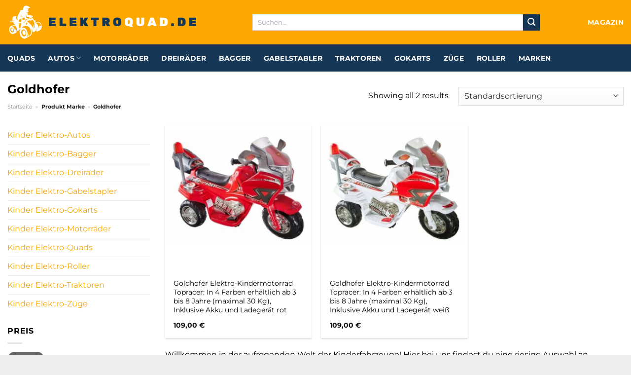

--- FILE ---
content_type: text/html; charset=UTF-8
request_url: https://www.elektroquad.de/marke/goldhofer/
body_size: 28666
content:
<!DOCTYPE html>
<html lang="de" class="loading-site no-js">
<head><meta charset="UTF-8" /><script>if(navigator.userAgent.match(/MSIE|Internet Explorer/i)||navigator.userAgent.match(/Trident\/7\..*?rv:11/i)){var href=document.location.href;if(!href.match(/[?&]nowprocket/)){if(href.indexOf("?")==-1){if(href.indexOf("#")==-1){document.location.href=href+"?nowprocket=1"}else{document.location.href=href.replace("#","?nowprocket=1#")}}else{if(href.indexOf("#")==-1){document.location.href=href+"&nowprocket=1"}else{document.location.href=href.replace("#","&nowprocket=1#")}}}}</script><script>class RocketLazyLoadScripts{constructor(){this.v="1.2.4",this.triggerEvents=["keydown","mousedown","mousemove","touchmove","touchstart","touchend","wheel"],this.userEventHandler=this._triggerListener.bind(this),this.touchStartHandler=this._onTouchStart.bind(this),this.touchMoveHandler=this._onTouchMove.bind(this),this.touchEndHandler=this._onTouchEnd.bind(this),this.clickHandler=this._onClick.bind(this),this.interceptedClicks=[],window.addEventListener("pageshow",t=>{this.persisted=t.persisted}),window.addEventListener("DOMContentLoaded",()=>{this._preconnect3rdParties()}),this.delayedScripts={normal:[],async:[],defer:[]},this.trash=[],this.allJQueries=[]}_addUserInteractionListener(t){if(document.hidden){t._triggerListener();return}this.triggerEvents.forEach(e=>window.addEventListener(e,t.userEventHandler,{passive:!0})),window.addEventListener("touchstart",t.touchStartHandler,{passive:!0}),window.addEventListener("mousedown",t.touchStartHandler),document.addEventListener("visibilitychange",t.userEventHandler)}_removeUserInteractionListener(){this.triggerEvents.forEach(t=>window.removeEventListener(t,this.userEventHandler,{passive:!0})),document.removeEventListener("visibilitychange",this.userEventHandler)}_onTouchStart(t){"HTML"!==t.target.tagName&&(window.addEventListener("touchend",this.touchEndHandler),window.addEventListener("mouseup",this.touchEndHandler),window.addEventListener("touchmove",this.touchMoveHandler,{passive:!0}),window.addEventListener("mousemove",this.touchMoveHandler),t.target.addEventListener("click",this.clickHandler),this._renameDOMAttribute(t.target,"onclick","rocket-onclick"),this._pendingClickStarted())}_onTouchMove(t){window.removeEventListener("touchend",this.touchEndHandler),window.removeEventListener("mouseup",this.touchEndHandler),window.removeEventListener("touchmove",this.touchMoveHandler,{passive:!0}),window.removeEventListener("mousemove",this.touchMoveHandler),t.target.removeEventListener("click",this.clickHandler),this._renameDOMAttribute(t.target,"rocket-onclick","onclick"),this._pendingClickFinished()}_onTouchEnd(){window.removeEventListener("touchend",this.touchEndHandler),window.removeEventListener("mouseup",this.touchEndHandler),window.removeEventListener("touchmove",this.touchMoveHandler,{passive:!0}),window.removeEventListener("mousemove",this.touchMoveHandler)}_onClick(t){t.target.removeEventListener("click",this.clickHandler),this._renameDOMAttribute(t.target,"rocket-onclick","onclick"),this.interceptedClicks.push(t),t.preventDefault(),t.stopPropagation(),t.stopImmediatePropagation(),this._pendingClickFinished()}_replayClicks(){window.removeEventListener("touchstart",this.touchStartHandler,{passive:!0}),window.removeEventListener("mousedown",this.touchStartHandler),this.interceptedClicks.forEach(t=>{t.target.dispatchEvent(new MouseEvent("click",{view:t.view,bubbles:!0,cancelable:!0}))})}_waitForPendingClicks(){return new Promise(t=>{this._isClickPending?this._pendingClickFinished=t:t()})}_pendingClickStarted(){this._isClickPending=!0}_pendingClickFinished(){this._isClickPending=!1}_renameDOMAttribute(t,e,r){t.hasAttribute&&t.hasAttribute(e)&&(event.target.setAttribute(r,event.target.getAttribute(e)),event.target.removeAttribute(e))}_triggerListener(){this._removeUserInteractionListener(this),"loading"===document.readyState?document.addEventListener("DOMContentLoaded",this._loadEverythingNow.bind(this)):this._loadEverythingNow()}_preconnect3rdParties(){let t=[];document.querySelectorAll("script[type=rocketlazyloadscript][data-rocket-src]").forEach(e=>{let r=e.getAttribute("data-rocket-src");if(r&&0!==r.indexOf("data:")){0===r.indexOf("//")&&(r=location.protocol+r);try{let i=new URL(r).origin;i!==location.origin&&t.push({src:i,crossOrigin:e.crossOrigin||"module"===e.getAttribute("data-rocket-type")})}catch(n){}}}),t=[...new Map(t.map(t=>[JSON.stringify(t),t])).values()],this._batchInjectResourceHints(t,"preconnect")}async _loadEverythingNow(){this.lastBreath=Date.now(),this._delayEventListeners(),this._delayJQueryReady(this),this._handleDocumentWrite(),this._registerAllDelayedScripts(),this._preloadAllScripts(),await this._loadScriptsFromList(this.delayedScripts.normal),await this._loadScriptsFromList(this.delayedScripts.defer),await this._loadScriptsFromList(this.delayedScripts.async);try{await this._triggerDOMContentLoaded(),await this._pendingWebpackRequests(this),await this._triggerWindowLoad()}catch(t){console.error(t)}window.dispatchEvent(new Event("rocket-allScriptsLoaded")),this._waitForPendingClicks().then(()=>{this._replayClicks()}),this._emptyTrash()}_registerAllDelayedScripts(){document.querySelectorAll("script[type=rocketlazyloadscript]").forEach(t=>{t.hasAttribute("data-rocket-src")?t.hasAttribute("async")&&!1!==t.async?this.delayedScripts.async.push(t):t.hasAttribute("defer")&&!1!==t.defer||"module"===t.getAttribute("data-rocket-type")?this.delayedScripts.defer.push(t):this.delayedScripts.normal.push(t):this.delayedScripts.normal.push(t)})}async _transformScript(t){if(await this._littleBreath(),!0===t.noModule&&"noModule"in HTMLScriptElement.prototype){t.setAttribute("data-rocket-status","skipped");return}return new Promise(navigator.userAgent.indexOf("Firefox/")>0||""===navigator.vendor?e=>{let r=document.createElement("script");[...t.attributes].forEach(t=>{let e=t.nodeName;"type"!==e&&("data-rocket-type"===e&&(e="type"),"data-rocket-src"===e&&(e="src"),r.setAttribute(e,t.nodeValue))}),t.text&&(r.text=t.text),r.hasAttribute("src")?(r.addEventListener("load",e),r.addEventListener("error",e)):(r.text=t.text,e());try{t.parentNode.replaceChild(r,t)}catch(i){e()}}:e=>{function r(){t.setAttribute("data-rocket-status","failed"),e()}try{let i=t.getAttribute("data-rocket-type"),n=t.getAttribute("data-rocket-src");i?(t.type=i,t.removeAttribute("data-rocket-type")):t.removeAttribute("type"),t.addEventListener("load",function r(){t.setAttribute("data-rocket-status","executed"),e()}),t.addEventListener("error",r),n?(t.removeAttribute("data-rocket-src"),t.src=n):t.src="data:text/javascript;base64,"+window.btoa(unescape(encodeURIComponent(t.text)))}catch(s){r()}})}async _loadScriptsFromList(t){let e=t.shift();return e&&e.isConnected?(await this._transformScript(e),this._loadScriptsFromList(t)):Promise.resolve()}_preloadAllScripts(){this._batchInjectResourceHints([...this.delayedScripts.normal,...this.delayedScripts.defer,...this.delayedScripts.async],"preload")}_batchInjectResourceHints(t,e){var r=document.createDocumentFragment();t.forEach(t=>{let i=t.getAttribute&&t.getAttribute("data-rocket-src")||t.src;if(i){let n=document.createElement("link");n.href=i,n.rel=e,"preconnect"!==e&&(n.as="script"),t.getAttribute&&"module"===t.getAttribute("data-rocket-type")&&(n.crossOrigin=!0),t.crossOrigin&&(n.crossOrigin=t.crossOrigin),t.integrity&&(n.integrity=t.integrity),r.appendChild(n),this.trash.push(n)}}),document.head.appendChild(r)}_delayEventListeners(){let t={};function e(e,r){!function e(r){!t[r]&&(t[r]={originalFunctions:{add:r.addEventListener,remove:r.removeEventListener},eventsToRewrite:[]},r.addEventListener=function(){arguments[0]=i(arguments[0]),t[r].originalFunctions.add.apply(r,arguments)},r.removeEventListener=function(){arguments[0]=i(arguments[0]),t[r].originalFunctions.remove.apply(r,arguments)});function i(e){return t[r].eventsToRewrite.indexOf(e)>=0?"rocket-"+e:e}}(e),t[e].eventsToRewrite.push(r)}function r(t,e){let r=t[e];Object.defineProperty(t,e,{get:()=>r||function(){},set(i){t["rocket"+e]=r=i}})}e(document,"DOMContentLoaded"),e(window,"DOMContentLoaded"),e(window,"load"),e(window,"pageshow"),e(document,"readystatechange"),r(document,"onreadystatechange"),r(window,"onload"),r(window,"onpageshow")}_delayJQueryReady(t){let e;function r(t){return t.split(" ").map(t=>"load"===t||0===t.indexOf("load.")?"rocket-jquery-load":t).join(" ")}function i(i){if(i&&i.fn&&!t.allJQueries.includes(i)){i.fn.ready=i.fn.init.prototype.ready=function(e){return t.domReadyFired?e.bind(document)(i):document.addEventListener("rocket-DOMContentLoaded",()=>e.bind(document)(i)),i([])};let n=i.fn.on;i.fn.on=i.fn.init.prototype.on=function(){return this[0]===window&&("string"==typeof arguments[0]||arguments[0]instanceof String?arguments[0]=r(arguments[0]):"object"==typeof arguments[0]&&Object.keys(arguments[0]).forEach(t=>{let e=arguments[0][t];delete arguments[0][t],arguments[0][r(t)]=e})),n.apply(this,arguments),this},t.allJQueries.push(i)}e=i}i(window.jQuery),Object.defineProperty(window,"jQuery",{get:()=>e,set(t){i(t)}})}async _pendingWebpackRequests(t){let e=document.querySelector("script[data-webpack]");async function r(){return new Promise(t=>{e.addEventListener("load",t),e.addEventListener("error",t)})}e&&(await r(),await t._requestAnimFrame(),await t._pendingWebpackRequests(t))}async _triggerDOMContentLoaded(){this.domReadyFired=!0,await this._littleBreath(),document.dispatchEvent(new Event("rocket-DOMContentLoaded")),await this._littleBreath(),window.dispatchEvent(new Event("rocket-DOMContentLoaded")),await this._littleBreath(),document.dispatchEvent(new Event("rocket-readystatechange")),await this._littleBreath(),document.rocketonreadystatechange&&document.rocketonreadystatechange()}async _triggerWindowLoad(){await this._littleBreath(),window.dispatchEvent(new Event("rocket-load")),await this._littleBreath(),window.rocketonload&&window.rocketonload(),await this._littleBreath(),this.allJQueries.forEach(t=>t(window).trigger("rocket-jquery-load")),await this._littleBreath();let t=new Event("rocket-pageshow");t.persisted=this.persisted,window.dispatchEvent(t),await this._littleBreath(),window.rocketonpageshow&&window.rocketonpageshow({persisted:this.persisted})}_handleDocumentWrite(){let t=new Map;document.write=document.writeln=function(e){let r=document.currentScript;r||console.error("WPRocket unable to document.write this: "+e);let i=document.createRange(),n=r.parentElement,s=t.get(r);void 0===s&&(s=r.nextSibling,t.set(r,s));let a=document.createDocumentFragment();i.setStart(a,0),a.appendChild(i.createContextualFragment(e)),n.insertBefore(a,s)}}async _littleBreath(){Date.now()-this.lastBreath>45&&(await this._requestAnimFrame(),this.lastBreath=Date.now())}async _requestAnimFrame(){return document.hidden?new Promise(t=>setTimeout(t)):new Promise(t=>requestAnimationFrame(t))}_emptyTrash(){this.trash.forEach(t=>t.remove())}static run(){let t=new RocketLazyLoadScripts;t._addUserInteractionListener(t)}}RocketLazyLoadScripts.run();</script>
	
	<link rel="profile" href="http://gmpg.org/xfn/11" />
	<link rel="pingback" href="https://www.elektroquad.de/xmlrpc.php" />

	<script type="rocketlazyloadscript">(function(html){html.className = html.className.replace(/\bno-js\b/,'js')})(document.documentElement);</script>
<meta name='robots' content='index, follow, max-image-preview:large, max-snippet:-1, max-video-preview:-1' />
<link rel="preload" href="https://www.elektroquad.de/wp-content/plugins/rate-my-post/public/css/fonts/ratemypost.ttf" type="font/ttf" as="font" crossorigin="anonymous"><meta name="viewport" content="width=device-width, initial-scale=1" />
	<!-- This site is optimized with the Yoast SEO plugin v26.7 - https://yoast.com/wordpress/plugins/seo/ -->
	<title>Goldhofer Elektro Kinderfahrzeuge online kaufen</title>
	<meta name="description" content="Riesen Auswahl an Goldhofer Elektro Kinderfahrzeugen. Entdecke hier die neuesten Produkte zu top Preisen." />
	<link rel="canonical" href="https://www.elektroquad.de/marke/goldhofer/" />
	<meta property="og:locale" content="de_DE" />
	<meta property="og:type" content="article" />
	<meta property="og:title" content="Goldhofer Elektro Kinderfahrzeuge online kaufen" />
	<meta property="og:description" content="Riesen Auswahl an Goldhofer Elektro Kinderfahrzeugen. Entdecke hier die neuesten Produkte zu top Preisen." />
	<meta property="og:url" content="https://www.elektroquad.de/marke/goldhofer/" />
	<meta property="og:site_name" content="Elektroquad.de" />
	<meta property="og:image" content="https://www.elektroquad.de/wp-content/uploads/2023/10/elektroquad-de-vorschau.jpg" />
	<meta property="og:image:width" content="1200" />
	<meta property="og:image:height" content="627" />
	<meta property="og:image:type" content="image/jpeg" />
	<meta name="twitter:card" content="summary_large_image" />
	<script type="application/ld+json" class="yoast-schema-graph">{"@context":"https://schema.org","@graph":[{"@type":"CollectionPage","@id":"https://www.elektroquad.de/marke/goldhofer/","url":"https://www.elektroquad.de/marke/goldhofer/","name":"Goldhofer Elektro Kinderfahrzeuge online kaufen","isPartOf":{"@id":"https://www.elektroquad.de/#website"},"primaryImageOfPage":{"@id":"https://www.elektroquad.de/marke/goldhofer/#primaryimage"},"image":{"@id":"https://www.elektroquad.de/marke/goldhofer/#primaryimage"},"thumbnailUrl":"https://www.elektroquad.de/wp-content/uploads/2023/10/6385fb50-ba54-4a65-93c7-474568f8f1b5.jpg","description":"Riesen Auswahl an Goldhofer Elektro Kinderfahrzeugen. Entdecke hier die neuesten Produkte zu top Preisen.","breadcrumb":{"@id":"https://www.elektroquad.de/marke/goldhofer/#breadcrumb"},"inLanguage":"de"},{"@type":"ImageObject","inLanguage":"de","@id":"https://www.elektroquad.de/marke/goldhofer/#primaryimage","url":"https://www.elektroquad.de/wp-content/uploads/2023/10/6385fb50-ba54-4a65-93c7-474568f8f1b5.jpg","contentUrl":"https://www.elektroquad.de/wp-content/uploads/2023/10/6385fb50-ba54-4a65-93c7-474568f8f1b5.jpg","width":640,"height":498,"caption":"Goldhofer Elektro-Kindermotorrad Topracer: In 4 Farben erhältlich ab 3 bis 8 Jahre (maximal 30 Kg)"},{"@type":"BreadcrumbList","@id":"https://www.elektroquad.de/marke/goldhofer/#breadcrumb","itemListElement":[{"@type":"ListItem","position":1,"name":"Startseite","item":"https://www.elektroquad.de/"},{"@type":"ListItem","position":2,"name":"Goldhofer"}]},{"@type":"WebSite","@id":"https://www.elektroquad.de/#website","url":"https://www.elektroquad.de/","name":"Elektroquad.de","description":"Elektroquads online kaufen","publisher":{"@id":"https://www.elektroquad.de/#organization"},"potentialAction":[{"@type":"SearchAction","target":{"@type":"EntryPoint","urlTemplate":"https://www.elektroquad.de/?s={search_term_string}"},"query-input":{"@type":"PropertyValueSpecification","valueRequired":true,"valueName":"search_term_string"}}],"inLanguage":"de"},{"@type":"Organization","@id":"https://www.elektroquad.de/#organization","name":"Elektroquad.de","url":"https://www.elektroquad.de/","logo":{"@type":"ImageObject","inLanguage":"de","@id":"https://www.elektroquad.de/#/schema/logo/image/","url":"https://www.elektroquad.de/wp-content/uploads/2023/10/elektroquad-de-favicon.png","contentUrl":"https://www.elektroquad.de/wp-content/uploads/2023/10/elektroquad-de-favicon.png","width":75,"height":75,"caption":"Elektroquad.de"},"image":{"@id":"https://www.elektroquad.de/#/schema/logo/image/"}}]}</script>
	<!-- / Yoast SEO plugin. -->



<link rel='prefetch' href='https://www.elektroquad.de/wp-content/themes/flatsome/assets/js/flatsome.js?ver=a0a7aee297766598a20e' />
<link rel='prefetch' href='https://www.elektroquad.de/wp-content/themes/flatsome/assets/js/chunk.slider.js?ver=3.18.6' />
<link rel='prefetch' href='https://www.elektroquad.de/wp-content/themes/flatsome/assets/js/chunk.popups.js?ver=3.18.6' />
<link rel='prefetch' href='https://www.elektroquad.de/wp-content/themes/flatsome/assets/js/chunk.tooltips.js?ver=3.18.6' />
<link rel='prefetch' href='https://www.elektroquad.de/wp-content/themes/flatsome/assets/js/woocommerce.js?ver=49415fe6a9266f32f1f2' />
<style id='wp-img-auto-sizes-contain-inline-css' type='text/css'>
img:is([sizes=auto i],[sizes^="auto," i]){contain-intrinsic-size:3000px 1500px}
/*# sourceURL=wp-img-auto-sizes-contain-inline-css */
</style>
<link data-minify="1" rel='stylesheet' id='maintenanceLayer-css' href='https://www.elektroquad.de/wp-content/cache/min/1/wp-content/plugins/dailylead_maintenance/css/layer.css?ver=1765708763' type='text/css' media='all' />
<link data-minify="1" rel='stylesheet' id='rate-my-post-css' href='https://www.elektroquad.de/wp-content/cache/min/1/wp-content/plugins/rate-my-post/public/css/rate-my-post.css?ver=1765708763' type='text/css' media='all' />
<style id='rate-my-post-inline-css' type='text/css'>
.rmp-widgets-container p {  font-size: 12px;}.rmp-rating-widget .rmp-icon--ratings {  font-size: 12px;}
/*# sourceURL=rate-my-post-inline-css */
</style>
<style id='woocommerce-inline-inline-css' type='text/css'>
.woocommerce form .form-row .required { visibility: visible; }
/*# sourceURL=woocommerce-inline-inline-css */
</style>
<link rel='stylesheet' id='ez-toc-css' href='https://www.elektroquad.de/wp-content/plugins/easy-table-of-contents/assets/css/screen.min.css?ver=2.0.80' type='text/css' media='all' />
<style id='ez-toc-inline-css' type='text/css'>
div#ez-toc-container .ez-toc-title {font-size: 120%;}div#ez-toc-container .ez-toc-title {font-weight: 500;}div#ez-toc-container ul li , div#ez-toc-container ul li a {font-size: 95%;}div#ez-toc-container ul li , div#ez-toc-container ul li a {font-weight: 500;}div#ez-toc-container nav ul ul li {font-size: 90%;}div#ez-toc-container {background: #fff;border: 1px solid #000000;}div#ez-toc-container p.ez-toc-title , #ez-toc-container .ez_toc_custom_title_icon , #ez-toc-container .ez_toc_custom_toc_icon {color: #000000;}div#ez-toc-container ul.ez-toc-list a {color: #000000;}div#ez-toc-container ul.ez-toc-list a:hover {color: #000000;}div#ez-toc-container ul.ez-toc-list a:visited {color: #000000;}.ez-toc-counter nav ul li a::before {color: ;}.ez-toc-box-title {font-weight: bold; margin-bottom: 10px; text-align: center; text-transform: uppercase; letter-spacing: 1px; color: #666; padding-bottom: 5px;position:absolute;top:-4%;left:5%;background-color: inherit;transition: top 0.3s ease;}.ez-toc-box-title.toc-closed {top:-25%;}
.ez-toc-container-direction {direction: ltr;}.ez-toc-counter ul{counter-reset: item ;}.ez-toc-counter nav ul li a::before {content: counters(item, '.', decimal) '. ';display: inline-block;counter-increment: item;flex-grow: 0;flex-shrink: 0;margin-right: .2em; float: left; }.ez-toc-widget-direction {direction: ltr;}.ez-toc-widget-container ul{counter-reset: item ;}.ez-toc-widget-container nav ul li a::before {content: counters(item, '.', decimal) '. ';display: inline-block;counter-increment: item;flex-grow: 0;flex-shrink: 0;margin-right: .2em; float: left; }
/*# sourceURL=ez-toc-inline-css */
</style>
<link data-minify="1" rel='stylesheet' id='flatsome-main-css' href='https://www.elektroquad.de/wp-content/cache/min/1/wp-content/themes/flatsome/assets/css/flatsome.css?ver=1765708763' type='text/css' media='all' />
<style id='flatsome-main-inline-css' type='text/css'>
@font-face {
				font-family: "fl-icons";
				font-display: block;
				src: url(https://www.elektroquad.de/wp-content/themes/flatsome/assets/css/icons/fl-icons.eot?v=3.18.6);
				src:
					url(https://www.elektroquad.de/wp-content/themes/flatsome/assets/css/icons/fl-icons.eot#iefix?v=3.18.6) format("embedded-opentype"),
					url(https://www.elektroquad.de/wp-content/themes/flatsome/assets/css/icons/fl-icons.woff2?v=3.18.6) format("woff2"),
					url(https://www.elektroquad.de/wp-content/themes/flatsome/assets/css/icons/fl-icons.ttf?v=3.18.6) format("truetype"),
					url(https://www.elektroquad.de/wp-content/themes/flatsome/assets/css/icons/fl-icons.woff?v=3.18.6) format("woff"),
					url(https://www.elektroquad.de/wp-content/themes/flatsome/assets/css/icons/fl-icons.svg?v=3.18.6#fl-icons) format("svg");
			}
/*# sourceURL=flatsome-main-inline-css */
</style>
<link data-minify="1" rel='stylesheet' id='flatsome-shop-css' href='https://www.elektroquad.de/wp-content/cache/min/1/wp-content/themes/flatsome/assets/css/flatsome-shop.css?ver=1765708763' type='text/css' media='all' />
<script data-minify="1" type="text/javascript" src="https://www.elektroquad.de/wp-content/cache/min/1/wp-content/plugins/dailylead_maintenance/js/layerShow.js?ver=1765708763" id="maintenanceLayerShow-js" defer></script>
<script data-minify="1" type="text/javascript" src="https://www.elektroquad.de/wp-content/cache/min/1/wp-content/plugins/dailylead_maintenance/js/layer.js?ver=1765708763" id="maintenanceLayer-js" defer></script>
<script type="rocketlazyloadscript" data-rocket-type="text/javascript" data-rocket-src="https://www.elektroquad.de/wp-includes/js/jquery/jquery.min.js?ver=3.7.1" id="jquery-core-js" defer></script>
<script type="rocketlazyloadscript" data-rocket-type="text/javascript" data-rocket-src="https://www.elektroquad.de/wp-content/plugins/woocommerce/assets/js/jquery-blockui/jquery.blockUI.min.js?ver=2.7.0-wc.9.4.2" id="jquery-blockui-js" data-wp-strategy="defer" defer></script>
<script type="text/javascript" id="wc-add-to-cart-js-extra">
/* <![CDATA[ */
var wc_add_to_cart_params = {"ajax_url":"/wp-admin/admin-ajax.php","wc_ajax_url":"/?wc-ajax=%%endpoint%%","i18n_view_cart":"Warenkorb anzeigen","cart_url":"https://www.elektroquad.de","is_cart":"","cart_redirect_after_add":"no"};
//# sourceURL=wc-add-to-cart-js-extra
/* ]]> */
</script>
<script type="rocketlazyloadscript" data-rocket-type="text/javascript" data-rocket-src="https://www.elektroquad.de/wp-content/plugins/woocommerce/assets/js/frontend/add-to-cart.min.js?ver=9.4.2" id="wc-add-to-cart-js" defer="defer" data-wp-strategy="defer"></script>
<script type="rocketlazyloadscript" data-rocket-type="text/javascript" data-rocket-src="https://www.elektroquad.de/wp-content/plugins/woocommerce/assets/js/js-cookie/js.cookie.min.js?ver=2.1.4-wc.9.4.2" id="js-cookie-js" data-wp-strategy="defer" defer></script>
<script type="rocketlazyloadscript">
  var _paq = window._paq = window._paq || [];
  /* tracker methods like "setCustomDimension" should be called before "trackPageView" */
  _paq.push(['trackPageView']);
  _paq.push(['enableLinkTracking']);
  (function() {
    var u="https://stats.dailylead.de/";
    _paq.push(['setTrackerUrl', u+'matomo.php']);
    _paq.push(['setSiteId', '169']);
    var d=document, g=d.createElement('script'), s=d.getElementsByTagName('script')[0];
    g.async=true; g.src=u+'matomo.js'; s.parentNode.insertBefore(g,s);
  })();
</script>
<script type="rocketlazyloadscript" data-minify="1" data-host="https://digistats.de" data-dnt="false" data-rocket-src="https://www.elektroquad.de/wp-content/cache/min/1/js/script.js?ver=1765708763" id="ZwSg9rf6GA" async defer></script>	<noscript><style>.woocommerce-product-gallery{ opacity: 1 !important; }</style></noscript>
	<style class='wp-fonts-local' type='text/css'>
@font-face{font-family:Inter;font-style:normal;font-weight:300 900;font-display:fallback;src:url('https://www.elektroquad.de/wp-content/plugins/woocommerce/assets/fonts/Inter-VariableFont_slnt,wght.woff2') format('woff2');font-stretch:normal;}
@font-face{font-family:Cardo;font-style:normal;font-weight:400;font-display:fallback;src:url('https://www.elektroquad.de/wp-content/plugins/woocommerce/assets/fonts/cardo_normal_400.woff2') format('woff2');}
</style>
<link rel="icon" href="https://www.elektroquad.de/wp-content/uploads/2023/10/cropped-elektroquad-de-favicon-32x32.png" sizes="32x32" />
<link rel="icon" href="https://www.elektroquad.de/wp-content/uploads/2023/10/cropped-elektroquad-de-favicon-192x192.png" sizes="192x192" />
<link rel="apple-touch-icon" href="https://www.elektroquad.de/wp-content/uploads/2023/10/cropped-elektroquad-de-favicon-180x180.png" />
<meta name="msapplication-TileImage" content="https://www.elektroquad.de/wp-content/uploads/2023/10/cropped-elektroquad-de-favicon-270x270.png" />
<style id="custom-css" type="text/css">:root {--primary-color: #fca800;--fs-color-primary: #fca800;--fs-color-secondary: #153655;--fs-color-success: #7a9c59;--fs-color-alert: #b20000;--fs-experimental-link-color: #fca800;--fs-experimental-link-color-hover: #000000;}.tooltipster-base {--tooltip-color: #fff;--tooltip-bg-color: #000;}.off-canvas-right .mfp-content, .off-canvas-left .mfp-content {--drawer-width: 300px;}.off-canvas .mfp-content.off-canvas-cart {--drawer-width: 360px;}.container-width, .full-width .ubermenu-nav, .container, .row{max-width: 1320px}.row.row-collapse{max-width: 1290px}.row.row-small{max-width: 1312.5px}.row.row-large{max-width: 1350px}.header-main{height: 90px}#logo img{max-height: 90px}#logo{width:400px;}#logo img{padding:8px 0;}.header-bottom{min-height: 55px}.header-top{min-height: 30px}.transparent .header-main{height: 90px}.transparent #logo img{max-height: 90px}.has-transparent + .page-title:first-of-type,.has-transparent + #main > .page-title,.has-transparent + #main > div > .page-title,.has-transparent + #main .page-header-wrapper:first-of-type .page-title{padding-top: 140px;}.header.show-on-scroll,.stuck .header-main{height:70px!important}.stuck #logo img{max-height: 70px!important}.search-form{ width: 75%;}.header-bg-color {background-color: #fca800}.header-bottom {background-color: #153655}.header-main .nav > li > a{line-height: 16px }.stuck .header-main .nav > li > a{line-height: 50px }.header-bottom-nav > li > a{line-height: 16px }@media (max-width: 549px) {.header-main{height: 70px}#logo img{max-height: 70px}}body{color: #000000}h1,h2,h3,h4,h5,h6,.heading-font{color: #000000;}body{font-size: 100%;}@media screen and (max-width: 549px){body{font-size: 100%;}}body{font-family: Montserrat, sans-serif;}body {font-weight: 400;font-style: normal;}.nav > li > a {font-family: Montserrat, sans-serif;}.mobile-sidebar-levels-2 .nav > li > ul > li > a {font-family: Montserrat, sans-serif;}.nav > li > a,.mobile-sidebar-levels-2 .nav > li > ul > li > a {font-weight: 700;font-style: normal;}h1,h2,h3,h4,h5,h6,.heading-font, .off-canvas-center .nav-sidebar.nav-vertical > li > a{font-family: Montserrat, sans-serif;}h1,h2,h3,h4,h5,h6,.heading-font,.banner h1,.banner h2 {font-weight: 700;font-style: normal;}.alt-font{font-family: "Dancing Script", sans-serif;}.alt-font {font-weight: 400!important;font-style: normal!important;}.header:not(.transparent) .header-nav-main.nav > li > a {color: #ffffff;}.header:not(.transparent) .header-bottom-nav.nav > li > a{color: #ffffff;}.widget:where(:not(.widget_shopping_cart)) a{color: #000000;}.widget:where(:not(.widget_shopping_cart)) a:hover{color: #fca800;}.widget .tagcloud a:hover{border-color: #fca800; background-color: #fca800;}.has-equal-box-heights .box-image {padding-top: 100%;}@media screen and (min-width: 550px){.products .box-vertical .box-image{min-width: 300px!important;width: 300px!important;}}.header-main .social-icons,.header-main .cart-icon strong,.header-main .menu-title,.header-main .header-button > .button.is-outline,.header-main .nav > li > a > i:not(.icon-angle-down){color: #ffffff!important;}.header-main .header-button > .button.is-outline,.header-main .cart-icon strong:after,.header-main .cart-icon strong{border-color: #ffffff!important;}.header-main .header-button > .button:not(.is-outline){background-color: #ffffff!important;}.header-main .current-dropdown .cart-icon strong,.header-main .header-button > .button:hover,.header-main .header-button > .button:hover i,.header-main .header-button > .button:hover span{color:#FFF!important;}.header-main .menu-title:hover,.header-main .social-icons a:hover,.header-main .header-button > .button.is-outline:hover,.header-main .nav > li > a:hover > i:not(.icon-angle-down){color: #ffffff!important;}.header-main .current-dropdown .cart-icon strong,.header-main .header-button > .button:hover{background-color: #ffffff!important;}.header-main .current-dropdown .cart-icon strong:after,.header-main .current-dropdown .cart-icon strong,.header-main .header-button > .button:hover{border-color: #ffffff!important;}.absolute-footer, html{background-color: #eeeeee}.page-title-small + main .product-container > .row{padding-top:0;}.nav-vertical-fly-out > li + li {border-top-width: 1px; border-top-style: solid;}/* Custom CSS */.header-vertical-menu__fly-out .current-dropdown.menu-item .nav-dropdown {display: block;}.header-vertical-menu__opener {font-size: initial;}.off-canvas-right .mfp-content, .off-canvas-left .mfp-content {max-width: 320px;width:100%}.off-canvas-left.mfp-ready .mfp-close {color: black;}.product-summary .woocommerce-Price-currencySymbol {font-size: inherit;vertical-align: inherit;margin-top: inherit;}.product-section-title-related {text-align: center;padding-top: 45px;}.yith-wcwl-add-to-wishlist {margin-top: 10px;margin-bottom: 30px;}.page-title {margin-top: 20px;}@media screen and (min-width: 850px) {.page-title-inner {padding-top: 0;min-height: auto;}}/*** START Sticky Banner ***/.sticky-add-to-cart__product img {display: none;}.sticky-add-to-cart__product .product-title-small {display: none;}.sticky-add-to-cart--active .cart {padding-top: 5px;padding-bottom: 5px;max-width: 250px;flex-grow: 1;font-size: smaller;margin-bottom: 0;}.sticky-add-to-cart.sticky-add-to-cart--active .single_add_to_cart_button{margin: 0;padding-top: 10px;padding-bottom: 10px;border-radius: 99px;width: 100%;line-height: 1.5;}.single_add_to_cart_button,.sticky-add-to-cart:not(.sticky-add-to-cart--active) .single_add_to_cart_button {padding: 5px;max-width: 300px;width:100%;margin:0;}.sticky-add-to-cart--active {-webkit-backdrop-filter: blur(7px);backdrop-filter: blur(7px);display: flex;justify-content: center;padding: 3px 10px;}.sticky-add-to-cart__product .product-title-small {height: 14px;overflow: hidden;}.sticky-add-to-cart--active .woocommerce-variation-price, .sticky-add-to-cart--active .product-page-price {font-size: 24px;}.sticky-add-to-cart--active .price del {font-size: 50%;margin-bottom: 4px;}.sticky-add-to-cart--active .price del::after {width: 50%;}.sticky-add-to-cart__product {margin-right: 5px;}/*** END Sticky Banner ***/.yadore {display: grid;grid-template-columns: repeat(4,minmax(0,1fr));gap:1rem;}.col-4 .yadore {display: grid;grid-template-columns: repeat(4,minmax(0,1fr));gap:1rem;}.yadore .yadore-item {background: #fff;border-radius: 15px;}.yadore .yadore-item li.delivery_time,.yadore .yadore-item li.stock_status,.yadore .yadore-item li.stock_status.nicht {list-style-type: none;padding: 0px 0 0px 24px;margin: 0px!important;}.yadore .yadore-item img:not(.logo) {min-height: 170px;max-height: 170px;}.yadore .yadore-item img.logo {max-width: 70px;max-height: 30px;}.ayo-logo-name {margin-top: 12px;display: block;white-space: nowrap;font-size: xx-small;}.product-info {display: flex;flex-direction: column;padding-bottom: 0;}.product-info.product-title {order: 1;}.product-info .is-divider {order: 2;}.product-info .product-short-description {order: 3;}.product-info .product-short-description li {list-style-type: none;padding: 0px 0 0px 24px;margin: 0px 0px 3px 0px!important;}li.delivery_time,.product-info .product-short-description li.delivery_time {background: url([data-uri]) no-repeat left center;}li.delivery_time,.product-info .product-short-description li.delivery_time {background: url([data-uri]) no-repeat left center;}li.stock_status,.product-info .product-short-description li.stock_status {background: url([data-uri]) no-repeat left center;}li.stock_status.nicht,.product-info .product-short-description li.stock_status.nicht {background: url([data-uri]) no-repeat left center;}.product-info .price-wrapper {order: 4;}.product-info .price-wrapper .price {margin: 0;}.product-info .cart,.product-info .sticky-add-to-cart-wrapper {order:5;margin: 25px 0;}.product-info .yith-wcwl-add-to-wishlist {order: 6;margin: 0;}.overflow-hidden { overflow: hidden;}.overflow-hidden.banner h3 {line-height: 0;}.nowrap { white-space: nowrap;}.height-40 {height: 40px !important;}.m-0 {margin: 0 !important;}a.stretched-link:after {position: absolute;top: 0;right: 0;bottom: 0;left: 0;pointer-events: auto;content: "";background-color: rgba(0,0,0,0.0);z-index: 1;}.z-index-0 {z-index: 0;}.z-index-10 {z-index: 10;}.price del {text-decoration-line: none;position: relative;}.price del::after {content: '';position: absolute;border-top: 2px solid red;width: 100%;height: 100%;left: 0;transform: rotate(-10deg);top: 50%;}.product-small.box .box-image .image-cover img {object-fit: contain;}.product-small.box .box-image {text-align: center;}.product-small.box .box-text .title-wrapper {max-height: 75px;overflow: hidden;margin-bottom: 15px;}.woocommerce-product-gallery__wrapper .woocommerce-product-gallery__image a img {max-height: 420px;width: auto;margin: 0 auto;display: block;}.has-equal-box-heights .box-image img {-o-object-fit: contain;object-fit: contain;}/* START Mobile Menu */.off-canvas-left .mfp-content, .off-canvas-right .mfp-content {width: 85%;max-width: 360px;}.off-canvas-left .mfp-content .nav>li>a, .off-canvas-right .mfp-content .nav>li>a,.mobile-sidebar-levels-2 .nav-slide>li>.sub-menu>li:not(.nav-slide-header)>a, .mobile-sidebar-levels-2 .nav-slide>li>ul.children>li:not(.nav-slide-header)>a {font-size: 1.1em;color: #000;}.mobile-sidebar-levels-2 .nav-slide>li>.sub-menu>li:not(.nav-slide-header)>a, .mobile-sidebar-levels-2 .nav-slide>li>ul.children>li:not(.nav-slide-header)>a {text-transform: none;}/* END Mobile Menu *//*** START MENU frühes umschalten auf MobileCSS ***/@media (min-width: 850px) and (max-width: 1180px) {header [data-show=show-for-medium], header .show-for-medium {display: block !important;}}@media (max-width: 1180px) {header [data-show=hide-for-medium], header .hide-for-medium {display: none !important;}.medium-logo-center .logo {-webkit-box-ordinal-group: 2;-ms-flex-order: 2;order: 2;}header .show-for-medium.flex-right {-webkit-box-ordinal-group: 3;-ms-flex-order: 3;order: 3;}.medium-logo-center .logo img {margin: 0 auto;}}/*** END MENUfrühes umschalten auf MobileCSS ***/#masthead .flex-left .header-nav.header-nav-main.nav.nav-left {-webkit-box-pack: center;-ms-flex-pack: center;justify-content: center;}.logo-left .logo {margin-left: 0;margin-right: 0px;}.product-small.box .box-image {aspect-ratio: 1/1;}.product-small.box .box-image img {width: auto;max-height: 250px;}.product-title a {color: #000000;}.product-title a:hover {color: var(--fs-experimental-link-color);}/* Custom CSS Tablet */@media (max-width: 849px){.nav li a,.nav-vertical>li>ul li a,.nav-slide-header .toggle,.mobile-sidebar-levels-2 .nav-slide>li>ul.children>li>a, .mobile-sidebar-levels-2 .nav-slide>li>.sub-menu>li>a {color: #000 !important;opacity: 1;}/*** START Sticky Banner ***/.sticky-add-to-cart--active {justify-content: space-between;font-size: .9em;}/*** END Sticky Banner ***/.post-title.is-large {font-size: 1.75em;}}/* Custom CSS Mobile */@media (max-width: 549px){/*** START Sticky Banner ***/.sticky-add-to-cart:not(.sticky-add-to-cart--active) {width: 100% !important;max-width: 100%;}.sticky-add-to-cart:not(.sticky-add-to-cart--active) .single_add_to_cart_button {padding: 5px 25px;max-width: 100%;}/*** END Sticky Banner ***/.single_add_to_cart_button {padding: 5px 25px;max-width: 100%;width: 100%;}.yadore,.col-4 .yadore {grid-template-columns: repeat(1,minmax(0,1fr));}}.label-new.menu-item > a:after{content:"Neu";}.label-hot.menu-item > a:after{content:"Hot";}.label-sale.menu-item > a:after{content:"Aktion";}.label-popular.menu-item > a:after{content:"Beliebt";}</style><style id="kirki-inline-styles">/* cyrillic-ext */
@font-face {
  font-family: 'Montserrat';
  font-style: normal;
  font-weight: 400;
  font-display: swap;
  src: url(https://www.elektroquad.de/wp-content/fonts/montserrat/JTUSjIg1_i6t8kCHKm459WRhyzbi.woff2) format('woff2');
  unicode-range: U+0460-052F, U+1C80-1C8A, U+20B4, U+2DE0-2DFF, U+A640-A69F, U+FE2E-FE2F;
}
/* cyrillic */
@font-face {
  font-family: 'Montserrat';
  font-style: normal;
  font-weight: 400;
  font-display: swap;
  src: url(https://www.elektroquad.de/wp-content/fonts/montserrat/JTUSjIg1_i6t8kCHKm459W1hyzbi.woff2) format('woff2');
  unicode-range: U+0301, U+0400-045F, U+0490-0491, U+04B0-04B1, U+2116;
}
/* vietnamese */
@font-face {
  font-family: 'Montserrat';
  font-style: normal;
  font-weight: 400;
  font-display: swap;
  src: url(https://www.elektroquad.de/wp-content/fonts/montserrat/JTUSjIg1_i6t8kCHKm459WZhyzbi.woff2) format('woff2');
  unicode-range: U+0102-0103, U+0110-0111, U+0128-0129, U+0168-0169, U+01A0-01A1, U+01AF-01B0, U+0300-0301, U+0303-0304, U+0308-0309, U+0323, U+0329, U+1EA0-1EF9, U+20AB;
}
/* latin-ext */
@font-face {
  font-family: 'Montserrat';
  font-style: normal;
  font-weight: 400;
  font-display: swap;
  src: url(https://www.elektroquad.de/wp-content/fonts/montserrat/JTUSjIg1_i6t8kCHKm459Wdhyzbi.woff2) format('woff2');
  unicode-range: U+0100-02BA, U+02BD-02C5, U+02C7-02CC, U+02CE-02D7, U+02DD-02FF, U+0304, U+0308, U+0329, U+1D00-1DBF, U+1E00-1E9F, U+1EF2-1EFF, U+2020, U+20A0-20AB, U+20AD-20C0, U+2113, U+2C60-2C7F, U+A720-A7FF;
}
/* latin */
@font-face {
  font-family: 'Montserrat';
  font-style: normal;
  font-weight: 400;
  font-display: swap;
  src: url(https://www.elektroquad.de/wp-content/fonts/montserrat/JTUSjIg1_i6t8kCHKm459Wlhyw.woff2) format('woff2');
  unicode-range: U+0000-00FF, U+0131, U+0152-0153, U+02BB-02BC, U+02C6, U+02DA, U+02DC, U+0304, U+0308, U+0329, U+2000-206F, U+20AC, U+2122, U+2191, U+2193, U+2212, U+2215, U+FEFF, U+FFFD;
}
/* cyrillic-ext */
@font-face {
  font-family: 'Montserrat';
  font-style: normal;
  font-weight: 700;
  font-display: swap;
  src: url(https://www.elektroquad.de/wp-content/fonts/montserrat/JTUSjIg1_i6t8kCHKm459WRhyzbi.woff2) format('woff2');
  unicode-range: U+0460-052F, U+1C80-1C8A, U+20B4, U+2DE0-2DFF, U+A640-A69F, U+FE2E-FE2F;
}
/* cyrillic */
@font-face {
  font-family: 'Montserrat';
  font-style: normal;
  font-weight: 700;
  font-display: swap;
  src: url(https://www.elektroquad.de/wp-content/fonts/montserrat/JTUSjIg1_i6t8kCHKm459W1hyzbi.woff2) format('woff2');
  unicode-range: U+0301, U+0400-045F, U+0490-0491, U+04B0-04B1, U+2116;
}
/* vietnamese */
@font-face {
  font-family: 'Montserrat';
  font-style: normal;
  font-weight: 700;
  font-display: swap;
  src: url(https://www.elektroquad.de/wp-content/fonts/montserrat/JTUSjIg1_i6t8kCHKm459WZhyzbi.woff2) format('woff2');
  unicode-range: U+0102-0103, U+0110-0111, U+0128-0129, U+0168-0169, U+01A0-01A1, U+01AF-01B0, U+0300-0301, U+0303-0304, U+0308-0309, U+0323, U+0329, U+1EA0-1EF9, U+20AB;
}
/* latin-ext */
@font-face {
  font-family: 'Montserrat';
  font-style: normal;
  font-weight: 700;
  font-display: swap;
  src: url(https://www.elektroquad.de/wp-content/fonts/montserrat/JTUSjIg1_i6t8kCHKm459Wdhyzbi.woff2) format('woff2');
  unicode-range: U+0100-02BA, U+02BD-02C5, U+02C7-02CC, U+02CE-02D7, U+02DD-02FF, U+0304, U+0308, U+0329, U+1D00-1DBF, U+1E00-1E9F, U+1EF2-1EFF, U+2020, U+20A0-20AB, U+20AD-20C0, U+2113, U+2C60-2C7F, U+A720-A7FF;
}
/* latin */
@font-face {
  font-family: 'Montserrat';
  font-style: normal;
  font-weight: 700;
  font-display: swap;
  src: url(https://www.elektroquad.de/wp-content/fonts/montserrat/JTUSjIg1_i6t8kCHKm459Wlhyw.woff2) format('woff2');
  unicode-range: U+0000-00FF, U+0131, U+0152-0153, U+02BB-02BC, U+02C6, U+02DA, U+02DC, U+0304, U+0308, U+0329, U+2000-206F, U+20AC, U+2122, U+2191, U+2193, U+2212, U+2215, U+FEFF, U+FFFD;
}/* vietnamese */
@font-face {
  font-family: 'Dancing Script';
  font-style: normal;
  font-weight: 400;
  font-display: swap;
  src: url(https://www.elektroquad.de/wp-content/fonts/dancing-script/If2cXTr6YS-zF4S-kcSWSVi_sxjsohD9F50Ruu7BMSo3Rep8ltA.woff2) format('woff2');
  unicode-range: U+0102-0103, U+0110-0111, U+0128-0129, U+0168-0169, U+01A0-01A1, U+01AF-01B0, U+0300-0301, U+0303-0304, U+0308-0309, U+0323, U+0329, U+1EA0-1EF9, U+20AB;
}
/* latin-ext */
@font-face {
  font-family: 'Dancing Script';
  font-style: normal;
  font-weight: 400;
  font-display: swap;
  src: url(https://www.elektroquad.de/wp-content/fonts/dancing-script/If2cXTr6YS-zF4S-kcSWSVi_sxjsohD9F50Ruu7BMSo3ROp8ltA.woff2) format('woff2');
  unicode-range: U+0100-02BA, U+02BD-02C5, U+02C7-02CC, U+02CE-02D7, U+02DD-02FF, U+0304, U+0308, U+0329, U+1D00-1DBF, U+1E00-1E9F, U+1EF2-1EFF, U+2020, U+20A0-20AB, U+20AD-20C0, U+2113, U+2C60-2C7F, U+A720-A7FF;
}
/* latin */
@font-face {
  font-family: 'Dancing Script';
  font-style: normal;
  font-weight: 400;
  font-display: swap;
  src: url(https://www.elektroquad.de/wp-content/fonts/dancing-script/If2cXTr6YS-zF4S-kcSWSVi_sxjsohD9F50Ruu7BMSo3Sup8.woff2) format('woff2');
  unicode-range: U+0000-00FF, U+0131, U+0152-0153, U+02BB-02BC, U+02C6, U+02DA, U+02DC, U+0304, U+0308, U+0329, U+2000-206F, U+20AC, U+2122, U+2191, U+2193, U+2212, U+2215, U+FEFF, U+FFFD;
}</style><noscript><style id="rocket-lazyload-nojs-css">.rll-youtube-player, [data-lazy-src]{display:none !important;}</style></noscript><link data-minify="1" rel='stylesheet' id='wc-blocks-style-css' href='https://www.elektroquad.de/wp-content/cache/min/1/wp-content/plugins/woocommerce/assets/client/blocks/wc-blocks.css?ver=1765708763' type='text/css' media='all' />
<style id='global-styles-inline-css' type='text/css'>
:root{--wp--preset--aspect-ratio--square: 1;--wp--preset--aspect-ratio--4-3: 4/3;--wp--preset--aspect-ratio--3-4: 3/4;--wp--preset--aspect-ratio--3-2: 3/2;--wp--preset--aspect-ratio--2-3: 2/3;--wp--preset--aspect-ratio--16-9: 16/9;--wp--preset--aspect-ratio--9-16: 9/16;--wp--preset--color--black: #000000;--wp--preset--color--cyan-bluish-gray: #abb8c3;--wp--preset--color--white: #ffffff;--wp--preset--color--pale-pink: #f78da7;--wp--preset--color--vivid-red: #cf2e2e;--wp--preset--color--luminous-vivid-orange: #ff6900;--wp--preset--color--luminous-vivid-amber: #fcb900;--wp--preset--color--light-green-cyan: #7bdcb5;--wp--preset--color--vivid-green-cyan: #00d084;--wp--preset--color--pale-cyan-blue: #8ed1fc;--wp--preset--color--vivid-cyan-blue: #0693e3;--wp--preset--color--vivid-purple: #9b51e0;--wp--preset--color--primary: #fca800;--wp--preset--color--secondary: #153655;--wp--preset--color--success: #7a9c59;--wp--preset--color--alert: #b20000;--wp--preset--gradient--vivid-cyan-blue-to-vivid-purple: linear-gradient(135deg,rgb(6,147,227) 0%,rgb(155,81,224) 100%);--wp--preset--gradient--light-green-cyan-to-vivid-green-cyan: linear-gradient(135deg,rgb(122,220,180) 0%,rgb(0,208,130) 100%);--wp--preset--gradient--luminous-vivid-amber-to-luminous-vivid-orange: linear-gradient(135deg,rgb(252,185,0) 0%,rgb(255,105,0) 100%);--wp--preset--gradient--luminous-vivid-orange-to-vivid-red: linear-gradient(135deg,rgb(255,105,0) 0%,rgb(207,46,46) 100%);--wp--preset--gradient--very-light-gray-to-cyan-bluish-gray: linear-gradient(135deg,rgb(238,238,238) 0%,rgb(169,184,195) 100%);--wp--preset--gradient--cool-to-warm-spectrum: linear-gradient(135deg,rgb(74,234,220) 0%,rgb(151,120,209) 20%,rgb(207,42,186) 40%,rgb(238,44,130) 60%,rgb(251,105,98) 80%,rgb(254,248,76) 100%);--wp--preset--gradient--blush-light-purple: linear-gradient(135deg,rgb(255,206,236) 0%,rgb(152,150,240) 100%);--wp--preset--gradient--blush-bordeaux: linear-gradient(135deg,rgb(254,205,165) 0%,rgb(254,45,45) 50%,rgb(107,0,62) 100%);--wp--preset--gradient--luminous-dusk: linear-gradient(135deg,rgb(255,203,112) 0%,rgb(199,81,192) 50%,rgb(65,88,208) 100%);--wp--preset--gradient--pale-ocean: linear-gradient(135deg,rgb(255,245,203) 0%,rgb(182,227,212) 50%,rgb(51,167,181) 100%);--wp--preset--gradient--electric-grass: linear-gradient(135deg,rgb(202,248,128) 0%,rgb(113,206,126) 100%);--wp--preset--gradient--midnight: linear-gradient(135deg,rgb(2,3,129) 0%,rgb(40,116,252) 100%);--wp--preset--font-size--small: 13px;--wp--preset--font-size--medium: 20px;--wp--preset--font-size--large: 36px;--wp--preset--font-size--x-large: 42px;--wp--preset--font-family--inter: "Inter", sans-serif;--wp--preset--font-family--cardo: Cardo;--wp--preset--spacing--20: 0.44rem;--wp--preset--spacing--30: 0.67rem;--wp--preset--spacing--40: 1rem;--wp--preset--spacing--50: 1.5rem;--wp--preset--spacing--60: 2.25rem;--wp--preset--spacing--70: 3.38rem;--wp--preset--spacing--80: 5.06rem;--wp--preset--shadow--natural: 6px 6px 9px rgba(0, 0, 0, 0.2);--wp--preset--shadow--deep: 12px 12px 50px rgba(0, 0, 0, 0.4);--wp--preset--shadow--sharp: 6px 6px 0px rgba(0, 0, 0, 0.2);--wp--preset--shadow--outlined: 6px 6px 0px -3px rgb(255, 255, 255), 6px 6px rgb(0, 0, 0);--wp--preset--shadow--crisp: 6px 6px 0px rgb(0, 0, 0);}:where(body) { margin: 0; }.wp-site-blocks > .alignleft { float: left; margin-right: 2em; }.wp-site-blocks > .alignright { float: right; margin-left: 2em; }.wp-site-blocks > .aligncenter { justify-content: center; margin-left: auto; margin-right: auto; }:where(.is-layout-flex){gap: 0.5em;}:where(.is-layout-grid){gap: 0.5em;}.is-layout-flow > .alignleft{float: left;margin-inline-start: 0;margin-inline-end: 2em;}.is-layout-flow > .alignright{float: right;margin-inline-start: 2em;margin-inline-end: 0;}.is-layout-flow > .aligncenter{margin-left: auto !important;margin-right: auto !important;}.is-layout-constrained > .alignleft{float: left;margin-inline-start: 0;margin-inline-end: 2em;}.is-layout-constrained > .alignright{float: right;margin-inline-start: 2em;margin-inline-end: 0;}.is-layout-constrained > .aligncenter{margin-left: auto !important;margin-right: auto !important;}.is-layout-constrained > :where(:not(.alignleft):not(.alignright):not(.alignfull)){margin-left: auto !important;margin-right: auto !important;}body .is-layout-flex{display: flex;}.is-layout-flex{flex-wrap: wrap;align-items: center;}.is-layout-flex > :is(*, div){margin: 0;}body .is-layout-grid{display: grid;}.is-layout-grid > :is(*, div){margin: 0;}body{padding-top: 0px;padding-right: 0px;padding-bottom: 0px;padding-left: 0px;}a:where(:not(.wp-element-button)){text-decoration: none;}:root :where(.wp-element-button, .wp-block-button__link){background-color: #32373c;border-width: 0;color: #fff;font-family: inherit;font-size: inherit;font-style: inherit;font-weight: inherit;letter-spacing: inherit;line-height: inherit;padding-top: calc(0.667em + 2px);padding-right: calc(1.333em + 2px);padding-bottom: calc(0.667em + 2px);padding-left: calc(1.333em + 2px);text-decoration: none;text-transform: inherit;}.has-black-color{color: var(--wp--preset--color--black) !important;}.has-cyan-bluish-gray-color{color: var(--wp--preset--color--cyan-bluish-gray) !important;}.has-white-color{color: var(--wp--preset--color--white) !important;}.has-pale-pink-color{color: var(--wp--preset--color--pale-pink) !important;}.has-vivid-red-color{color: var(--wp--preset--color--vivid-red) !important;}.has-luminous-vivid-orange-color{color: var(--wp--preset--color--luminous-vivid-orange) !important;}.has-luminous-vivid-amber-color{color: var(--wp--preset--color--luminous-vivid-amber) !important;}.has-light-green-cyan-color{color: var(--wp--preset--color--light-green-cyan) !important;}.has-vivid-green-cyan-color{color: var(--wp--preset--color--vivid-green-cyan) !important;}.has-pale-cyan-blue-color{color: var(--wp--preset--color--pale-cyan-blue) !important;}.has-vivid-cyan-blue-color{color: var(--wp--preset--color--vivid-cyan-blue) !important;}.has-vivid-purple-color{color: var(--wp--preset--color--vivid-purple) !important;}.has-primary-color{color: var(--wp--preset--color--primary) !important;}.has-secondary-color{color: var(--wp--preset--color--secondary) !important;}.has-success-color{color: var(--wp--preset--color--success) !important;}.has-alert-color{color: var(--wp--preset--color--alert) !important;}.has-black-background-color{background-color: var(--wp--preset--color--black) !important;}.has-cyan-bluish-gray-background-color{background-color: var(--wp--preset--color--cyan-bluish-gray) !important;}.has-white-background-color{background-color: var(--wp--preset--color--white) !important;}.has-pale-pink-background-color{background-color: var(--wp--preset--color--pale-pink) !important;}.has-vivid-red-background-color{background-color: var(--wp--preset--color--vivid-red) !important;}.has-luminous-vivid-orange-background-color{background-color: var(--wp--preset--color--luminous-vivid-orange) !important;}.has-luminous-vivid-amber-background-color{background-color: var(--wp--preset--color--luminous-vivid-amber) !important;}.has-light-green-cyan-background-color{background-color: var(--wp--preset--color--light-green-cyan) !important;}.has-vivid-green-cyan-background-color{background-color: var(--wp--preset--color--vivid-green-cyan) !important;}.has-pale-cyan-blue-background-color{background-color: var(--wp--preset--color--pale-cyan-blue) !important;}.has-vivid-cyan-blue-background-color{background-color: var(--wp--preset--color--vivid-cyan-blue) !important;}.has-vivid-purple-background-color{background-color: var(--wp--preset--color--vivid-purple) !important;}.has-primary-background-color{background-color: var(--wp--preset--color--primary) !important;}.has-secondary-background-color{background-color: var(--wp--preset--color--secondary) !important;}.has-success-background-color{background-color: var(--wp--preset--color--success) !important;}.has-alert-background-color{background-color: var(--wp--preset--color--alert) !important;}.has-black-border-color{border-color: var(--wp--preset--color--black) !important;}.has-cyan-bluish-gray-border-color{border-color: var(--wp--preset--color--cyan-bluish-gray) !important;}.has-white-border-color{border-color: var(--wp--preset--color--white) !important;}.has-pale-pink-border-color{border-color: var(--wp--preset--color--pale-pink) !important;}.has-vivid-red-border-color{border-color: var(--wp--preset--color--vivid-red) !important;}.has-luminous-vivid-orange-border-color{border-color: var(--wp--preset--color--luminous-vivid-orange) !important;}.has-luminous-vivid-amber-border-color{border-color: var(--wp--preset--color--luminous-vivid-amber) !important;}.has-light-green-cyan-border-color{border-color: var(--wp--preset--color--light-green-cyan) !important;}.has-vivid-green-cyan-border-color{border-color: var(--wp--preset--color--vivid-green-cyan) !important;}.has-pale-cyan-blue-border-color{border-color: var(--wp--preset--color--pale-cyan-blue) !important;}.has-vivid-cyan-blue-border-color{border-color: var(--wp--preset--color--vivid-cyan-blue) !important;}.has-vivid-purple-border-color{border-color: var(--wp--preset--color--vivid-purple) !important;}.has-primary-border-color{border-color: var(--wp--preset--color--primary) !important;}.has-secondary-border-color{border-color: var(--wp--preset--color--secondary) !important;}.has-success-border-color{border-color: var(--wp--preset--color--success) !important;}.has-alert-border-color{border-color: var(--wp--preset--color--alert) !important;}.has-vivid-cyan-blue-to-vivid-purple-gradient-background{background: var(--wp--preset--gradient--vivid-cyan-blue-to-vivid-purple) !important;}.has-light-green-cyan-to-vivid-green-cyan-gradient-background{background: var(--wp--preset--gradient--light-green-cyan-to-vivid-green-cyan) !important;}.has-luminous-vivid-amber-to-luminous-vivid-orange-gradient-background{background: var(--wp--preset--gradient--luminous-vivid-amber-to-luminous-vivid-orange) !important;}.has-luminous-vivid-orange-to-vivid-red-gradient-background{background: var(--wp--preset--gradient--luminous-vivid-orange-to-vivid-red) !important;}.has-very-light-gray-to-cyan-bluish-gray-gradient-background{background: var(--wp--preset--gradient--very-light-gray-to-cyan-bluish-gray) !important;}.has-cool-to-warm-spectrum-gradient-background{background: var(--wp--preset--gradient--cool-to-warm-spectrum) !important;}.has-blush-light-purple-gradient-background{background: var(--wp--preset--gradient--blush-light-purple) !important;}.has-blush-bordeaux-gradient-background{background: var(--wp--preset--gradient--blush-bordeaux) !important;}.has-luminous-dusk-gradient-background{background: var(--wp--preset--gradient--luminous-dusk) !important;}.has-pale-ocean-gradient-background{background: var(--wp--preset--gradient--pale-ocean) !important;}.has-electric-grass-gradient-background{background: var(--wp--preset--gradient--electric-grass) !important;}.has-midnight-gradient-background{background: var(--wp--preset--gradient--midnight) !important;}.has-small-font-size{font-size: var(--wp--preset--font-size--small) !important;}.has-medium-font-size{font-size: var(--wp--preset--font-size--medium) !important;}.has-large-font-size{font-size: var(--wp--preset--font-size--large) !important;}.has-x-large-font-size{font-size: var(--wp--preset--font-size--x-large) !important;}.has-inter-font-family{font-family: var(--wp--preset--font-family--inter) !important;}.has-cardo-font-family{font-family: var(--wp--preset--font-family--cardo) !important;}
/*# sourceURL=global-styles-inline-css */
</style>
<link data-minify="1" rel='stylesheet' id='select2-css' href='https://www.elektroquad.de/wp-content/cache/min/1/wp-content/plugins/woocommerce/assets/css/select2.css?ver=1765710251' type='text/css' media='all' />
</head>

<body class="archive tax-pa_marke term-goldhofer term-49 wp-theme-flatsome wp-child-theme-flatsome-child theme-flatsome woocommerce woocommerce-page woocommerce-no-js lightbox nav-dropdown-has-arrow nav-dropdown-has-shadow nav-dropdown-has-border mobile-submenu-slide mobile-submenu-slide-levels-2">


<a class="skip-link screen-reader-text" href="#main">Zum Inhalt springen</a>

<div id="wrapper">

	
	<header id="header" class="header ">
		<div class="header-wrapper">
			<div id="masthead" class="header-main hide-for-sticky">
      <div class="header-inner flex-row container logo-left medium-logo-center" role="navigation">

          <!-- Logo -->
          <div id="logo" class="flex-col logo">
            
<!-- Header logo -->
<a href="https://www.elektroquad.de/" title="Elektroquad.de - Elektroquads online kaufen" rel="home">
		<img width="1" height="1" src="data:image/svg+xml,%3Csvg%20xmlns='http://www.w3.org/2000/svg'%20viewBox='0%200%201%201'%3E%3C/svg%3E" class="header_logo header-logo" alt="Elektroquad.de" data-lazy-src="https://www.elektroquad.de/wp-content/uploads/2023/10/elektroquad-de-logo.svg"/><noscript><img width="1" height="1" src="https://www.elektroquad.de/wp-content/uploads/2023/10/elektroquad-de-logo.svg" class="header_logo header-logo" alt="Elektroquad.de"/></noscript><img  width="1" height="1" src="data:image/svg+xml,%3Csvg%20xmlns='http://www.w3.org/2000/svg'%20viewBox='0%200%201%201'%3E%3C/svg%3E" class="header-logo-dark" alt="Elektroquad.de" data-lazy-src="https://www.elektroquad.de/wp-content/uploads/2023/10/elektroquad-de-logo.svg"/><noscript><img  width="1" height="1" src="https://www.elektroquad.de/wp-content/uploads/2023/10/elektroquad-de-logo.svg" class="header-logo-dark" alt="Elektroquad.de"/></noscript></a>
          </div>

          <!-- Mobile Left Elements -->
          <div class="flex-col show-for-medium flex-left">
            <ul class="mobile-nav nav nav-left ">
              <li class="header-search header-search-lightbox has-icon">
			<a href="#search-lightbox" aria-label="Suchen" data-open="#search-lightbox" data-focus="input.search-field"
		class="is-small">
		<i class="icon-search" style="font-size:16px;" ></i></a>
		
	<div id="search-lightbox" class="mfp-hide dark text-center">
		<div class="searchform-wrapper ux-search-box relative is-large"><form role="search" method="get" class="searchform" action="https://www.elektroquad.de/">
	<div class="flex-row relative">
						<div class="flex-col flex-grow">
			<label class="screen-reader-text" for="woocommerce-product-search-field-0">Suche nach:</label>
			<input type="search" id="woocommerce-product-search-field-0" class="search-field mb-0" placeholder="Suchen&hellip;" value="" name="s" />
			<input type="hidden" name="post_type" value="product" />
					</div>
		<div class="flex-col">
			<button type="submit" value="Suchen" class="ux-search-submit submit-button secondary button  icon mb-0" aria-label="Übermitteln">
				<i class="icon-search" ></i>			</button>
		</div>
	</div>
	<div class="live-search-results text-left z-top"></div>
</form>
</div>	</div>
</li>
            </ul>
          </div>

          <!-- Left Elements -->
          <div class="flex-col hide-for-medium flex-left
            flex-grow">
            <ul class="header-nav header-nav-main nav nav-left  nav-size-medium nav-spacing-xlarge nav-uppercase" >
              <li class="header-search-form search-form html relative has-icon">
	<div class="header-search-form-wrapper">
		<div class="searchform-wrapper ux-search-box relative is-normal"><form role="search" method="get" class="searchform" action="https://www.elektroquad.de/">
	<div class="flex-row relative">
						<div class="flex-col flex-grow">
			<label class="screen-reader-text" for="woocommerce-product-search-field-1">Suche nach:</label>
			<input type="search" id="woocommerce-product-search-field-1" class="search-field mb-0" placeholder="Suchen&hellip;" value="" name="s" />
			<input type="hidden" name="post_type" value="product" />
					</div>
		<div class="flex-col">
			<button type="submit" value="Suchen" class="ux-search-submit submit-button secondary button  icon mb-0" aria-label="Übermitteln">
				<i class="icon-search" ></i>			</button>
		</div>
	</div>
	<div class="live-search-results text-left z-top"></div>
</form>
</div>	</div>
</li>
            </ul>
          </div>

          <!-- Right Elements -->
          <div class="flex-col hide-for-medium flex-right">
            <ul class="header-nav header-nav-main nav nav-right  nav-size-medium nav-spacing-xlarge nav-uppercase">
              <li id="menu-item-5825" class="menu-item menu-item-type-taxonomy menu-item-object-category menu-item-5825 menu-item-design-default"><a href="https://www.elektroquad.de/magazin/" class="nav-top-link">Magazin</a></li>
            </ul>
          </div>

          <!-- Mobile Right Elements -->
          <div class="flex-col show-for-medium flex-right">
            <ul class="mobile-nav nav nav-right ">
              <li class="nav-icon has-icon">
  		<a href="#" data-open="#main-menu" data-pos="right" data-bg="main-menu-overlay" data-color="" class="is-small" aria-label="Menü" aria-controls="main-menu" aria-expanded="false">

		  <i class="icon-menu" ></i>
		  		</a>
	</li>
            </ul>
          </div>

      </div>

      </div>
<div id="wide-nav" class="header-bottom wide-nav hide-for-sticky nav-dark hide-for-medium">
    <div class="flex-row container">

                        <div class="flex-col hide-for-medium flex-left">
                <ul class="nav header-nav header-bottom-nav nav-left  nav-size-medium nav-spacing-xlarge nav-uppercase">
                    <li id="menu-item-5786" class="menu-item menu-item-type-taxonomy menu-item-object-product_cat menu-item-5786 menu-item-design-default"><a href="https://www.elektroquad.de/kinder-elektro-quads/" class="nav-top-link">Quads</a></li>
<li id="menu-item-5782" class="menu-item menu-item-type-taxonomy menu-item-object-product_cat menu-item-has-children menu-item-5782 menu-item-design-default has-dropdown"><a href="https://www.elektroquad.de/kinder-elektro-autos/" class="nav-top-link" aria-expanded="false" aria-haspopup="menu">Autos<i class="icon-angle-down" ></i></a>
<ul class="sub-menu nav-dropdown nav-dropdown-default">
	<li id="menu-item-5816" class="menu-item menu-item-type-taxonomy menu-item-object-product_cat menu-item-5816"><a href="https://www.elektroquad.de/aston-martin-kinderautos/">Aston Martin</a></li>
	<li id="menu-item-5809" class="menu-item menu-item-type-taxonomy menu-item-object-product_cat menu-item-5809"><a href="https://www.elektroquad.de/audi-kinderautos/">Audi</a></li>
	<li id="menu-item-5812" class="menu-item menu-item-type-taxonomy menu-item-object-product_cat menu-item-5812"><a href="https://www.elektroquad.de/bentley-kinderautos/">Bentley</a></li>
	<li id="menu-item-5807" class="menu-item menu-item-type-taxonomy menu-item-object-product_cat menu-item-5807"><a href="https://www.elektroquad.de/bmw-kinderautos/">BMW</a></li>
	<li id="menu-item-5808" class="menu-item menu-item-type-taxonomy menu-item-object-product_cat menu-item-5808"><a href="https://www.elektroquad.de/bugatti-kinderautos/">Bugatti</a></li>
	<li id="menu-item-5820" class="menu-item menu-item-type-taxonomy menu-item-object-product_cat menu-item-5820"><a href="https://www.elektroquad.de/chevrolet-kinderautos/">Chevrolet</a></li>
	<li id="menu-item-5814" class="menu-item menu-item-type-taxonomy menu-item-object-product_cat menu-item-5814"><a href="https://www.elektroquad.de/dodge-kinderautos/">Dodge</a></li>
	<li id="menu-item-5815" class="menu-item menu-item-type-taxonomy menu-item-object-product_cat menu-item-5815"><a href="https://www.elektroquad.de/fiat-kinderautos/">Fiat</a></li>
	<li id="menu-item-5810" class="menu-item menu-item-type-taxonomy menu-item-object-product_cat menu-item-5810"><a href="https://www.elektroquad.de/ford-kinderautos/">Ford</a></li>
	<li id="menu-item-5818" class="menu-item menu-item-type-taxonomy menu-item-object-product_cat menu-item-5818"><a href="https://www.elektroquad.de/jaguar-kinderautos/">Jaguar</a></li>
	<li id="menu-item-5806" class="menu-item menu-item-type-taxonomy menu-item-object-product_cat menu-item-5806"><a href="https://www.elektroquad.de/lamborghini-kinderautos/">Lamborghini</a></li>
	<li id="menu-item-5819" class="menu-item menu-item-type-taxonomy menu-item-object-product_cat menu-item-5819"><a href="https://www.elektroquad.de/maserati-kinderautos/">Maserati</a></li>
	<li id="menu-item-5811" class="menu-item menu-item-type-taxonomy menu-item-object-product_cat menu-item-5811"><a href="https://www.elektroquad.de/mercedes-kinderautos/">Mercedes</a></li>
	<li id="menu-item-5822" class="menu-item menu-item-type-taxonomy menu-item-object-product_cat menu-item-5822"><a href="https://www.elektroquad.de/porsche-kinderautos/">Porsche</a></li>
	<li id="menu-item-5817" class="menu-item menu-item-type-taxonomy menu-item-object-product_cat menu-item-5817"><a href="https://www.elektroquad.de/range-rover-kinderautos/">Range Rover</a></li>
	<li id="menu-item-5813" class="menu-item menu-item-type-taxonomy menu-item-object-product_cat menu-item-5813"><a href="https://www.elektroquad.de/vw-kinderautos/">VW</a></li>
</ul>
</li>
<li id="menu-item-5785" class="menu-item menu-item-type-taxonomy menu-item-object-product_cat menu-item-5785 menu-item-design-default"><a href="https://www.elektroquad.de/kinder-elektro-motorraeder/" class="nav-top-link">Motorräder</a></li>
<li id="menu-item-5784" class="menu-item menu-item-type-taxonomy menu-item-object-product_cat menu-item-5784 menu-item-design-default"><a href="https://www.elektroquad.de/kinder-elektro-dreiraeder/" class="nav-top-link">Dreiräder</a></li>
<li id="menu-item-5783" class="menu-item menu-item-type-taxonomy menu-item-object-product_cat menu-item-5783 menu-item-design-default"><a href="https://www.elektroquad.de/kinder-elektro-bagger/" class="nav-top-link">Bagger</a></li>
<li id="menu-item-5821" class="menu-item menu-item-type-taxonomy menu-item-object-product_cat menu-item-5821 menu-item-design-default"><a href="https://www.elektroquad.de/kinder-elektro-gabelstapler/" class="nav-top-link">Gabelstabler</a></li>
<li id="menu-item-5787" class="menu-item menu-item-type-taxonomy menu-item-object-product_cat menu-item-5787 menu-item-design-default"><a href="https://www.elektroquad.de/kinder-elektro-traktoren/" class="nav-top-link">Traktoren</a></li>
<li id="menu-item-5823" class="menu-item menu-item-type-taxonomy menu-item-object-product_cat menu-item-5823 menu-item-design-default"><a href="https://www.elektroquad.de/kinder-elektro-gokarts/" class="nav-top-link">Gokarts</a></li>
<li id="menu-item-5788" class="menu-item menu-item-type-taxonomy menu-item-object-product_cat menu-item-5788 menu-item-design-default"><a href="https://www.elektroquad.de/kinder-elektro-zuege/" class="nav-top-link">Züge</a></li>
<li id="menu-item-5824" class="menu-item menu-item-type-taxonomy menu-item-object-product_cat menu-item-5824 menu-item-design-default"><a href="https://www.elektroquad.de/kinder-elektro-roller/" class="nav-top-link">Roller</a></li>
<li id="menu-item-5789" class="menu-item menu-item-type-post_type menu-item-object-page menu-item-5789 menu-item-design-default"><a href="https://www.elektroquad.de/marken/" class="nav-top-link">Marken</a></li>
                </ul>
            </div>
            
            
                        <div class="flex-col hide-for-medium flex-right flex-grow">
              <ul class="nav header-nav header-bottom-nav nav-right  nav-size-medium nav-spacing-xlarge nav-uppercase">
                                 </ul>
            </div>
            
            
    </div>
</div>

<div class="header-bg-container fill"><div class="header-bg-image fill"></div><div class="header-bg-color fill"></div></div>		</div>
	</header>

	<div class="shop-page-title category-page-title page-title ">
	<div class="page-title-inner flex-row  medium-flex-wrap container">
		<div class="flex-col flex-grow medium-text-center">
					<h1 class="shop-page-title is-xlarge">Goldhofer</h1>
		<div class="is-xsmall">
	<nav class="woocommerce-breadcrumb breadcrumbs "><a href="https://www.elektroquad.de">Startseite</a> <span class="divider"> » </span> Produkt Marke <span class="divider"> » </span> Goldhofer</nav></div>
<div class="category-filtering category-filter-row show-for-medium">
	<a href="#" data-open="#shop-sidebar" data-visible-after="true" data-pos="left" class="filter-button uppercase plain">
		<i class="icon-equalizer"></i>
		<strong>Filter</strong>
	</a>
	<div class="inline-block">
			</div>
</div>
		</div>
		<div class="flex-col medium-text-center">
			<p class="woocommerce-result-count hide-for-medium">
	Showing all 2 results</p>
<form class="woocommerce-ordering" method="get">
	<select name="orderby" class="orderby" aria-label="Shop-Bestellung">
					<option value="menu_order"  selected='selected'>Standardsortierung</option>
					<option value="popularity" >Nach Beliebtheit sortiert</option>
					<option value="date" >Sortieren nach neuesten</option>
					<option value="price" >Nach Preis sortiert: niedrig nach hoch</option>
					<option value="price-desc" >Nach Preis sortiert: hoch nach niedrig</option>
			</select>
	<input type="hidden" name="paged" value="1" />
	<input type="hidden" name="subid" value="goldhofer" /></form>
		</div>
	</div>
</div>

	<main id="main" class="">
<div class="row category-page-row">

		<div class="col large-3 hide-for-medium ">
						<div id="shop-sidebar" class="sidebar-inner col-inner">
				<aside id="woocommerce_product_categories-3" class="widget woocommerce widget_product_categories"><ul class="product-categories"><li class="cat-item cat-item-28 cat-parent"><a href="https://www.elektroquad.de/kinder-elektro-autos/">Kinder Elektro-Autos</a></li>
<li class="cat-item cat-item-44"><a href="https://www.elektroquad.de/kinder-elektro-bagger/">Kinder Elektro-Bagger</a></li>
<li class="cat-item cat-item-47"><a href="https://www.elektroquad.de/kinder-elektro-dreiraeder/">Kinder Elektro-Dreiräder</a></li>
<li class="cat-item cat-item-115"><a href="https://www.elektroquad.de/kinder-elektro-gabelstapler/">Kinder Elektro-Gabelstapler</a></li>
<li class="cat-item cat-item-117"><a href="https://www.elektroquad.de/kinder-elektro-gokarts/">Kinder Elektro-Gokarts</a></li>
<li class="cat-item cat-item-25"><a href="https://www.elektroquad.de/kinder-elektro-motorraeder/">Kinder Elektro-Motorräder</a></li>
<li class="cat-item cat-item-33"><a href="https://www.elektroquad.de/kinder-elektro-quads/">Kinder Elektro-Quads</a></li>
<li class="cat-item cat-item-118"><a href="https://www.elektroquad.de/kinder-elektro-roller/">Kinder Elektro-Roller</a></li>
<li class="cat-item cat-item-53"><a href="https://www.elektroquad.de/kinder-elektro-traktoren/">Kinder Elektro-Traktoren</a></li>
<li class="cat-item cat-item-58"><a href="https://www.elektroquad.de/kinder-elektro-zuege/">Kinder Elektro-Züge</a></li>
</ul></aside><aside id="woocommerce_price_filter-3" class="widget woocommerce widget_price_filter"><span class="widget-title shop-sidebar">Preis</span><div class="is-divider small"></div>
<form method="get" action="https://www.elektroquad.de/marke/goldhofer/">
	<div class="price_slider_wrapper">
		<div class="price_slider" style="display:none;"></div>
		<div class="price_slider_amount" data-step="10">
			<label class="screen-reader-text" for="min_price">Min. Preis</label>
			<input type="text" id="min_price" name="min_price" value="100" data-min="100" placeholder="Min. Preis" />
			<label class="screen-reader-text" for="max_price">Max. Preis</label>
			<input type="text" id="max_price" name="max_price" value="110" data-max="110" placeholder="Max. Preis" />
						<button type="submit" class="button">Filter</button>
			<div class="price_label" style="display:none;">
				Preis: <span class="from"></span> &mdash; <span class="to"></span>
			</div>
			<input type="hidden" name="subid" value="goldhofer" />			<div class="clear"></div>
		</div>
	</div>
</form>

</aside><aside id="woocommerce_layered_nav-3" class="widget woocommerce widget_layered_nav woocommerce-widget-layered-nav"><span class="widget-title shop-sidebar">Farbe</span><div class="is-divider small"></div><form method="get" action="https://www.elektroquad.de/marke/goldhofer/" class="woocommerce-widget-layered-nav-dropdown"><select class="woocommerce-widget-layered-nav-dropdown dropdown_layered_nav_farbe"><option value="">Beliebige Farbe</option><option value="rot" >rot</option><option value="weiss" >weiß</option></select><input type="hidden" name="filter_farbe" value="" /><input type="hidden" name="subid" value="goldhofer" /></form></aside><aside id="text-3" class="widget widget_text"><span class="widget-title shop-sidebar">Partner</span><div class="is-divider small"></div>			<div class="textwidget"></div>
		</aside><aside id="maintenanceadnamicswidget-2" class="widget widget_maintenanceadnamicswidget"><div class='widget woocommerce widget-text wp_widget_plugin_box'><iframe src="https://dailyads.cloud/adframe/eyJpZCI6Njk5LCJwdWJsaXNoZXJfaWQiOjI3LCJ3aWR0aCI6MzAwLCJoZWlnaHQiOjI1MH0=?subid=&ct=" width="270" height="250" scrolling="no" style="border:none;"></iframe></div></aside>			</div>
					</div>

		<div class="col large-9">
		<div class="shop-container">

		
		<div class="woocommerce-notices-wrapper"></div><div class="products row row-small large-columns-3 medium-columns-3 small-columns-2 has-shadow row-box-shadow-1 has-equal-box-heights equalize-box">
<div class="product-small col has-hover product type-product post-3418 status-publish first instock product_cat-kinder-elektro-motorraeder has-post-thumbnail product-type-external">
	<div class="col-inner">
	
<div class="badge-container absolute left top z-1">

</div>
	<div class="product-small box ">
		<div class="box-image">
			<div class="image-fade_in_back">
				<meta class="external-link-meta" data-external-link-target="_blank" data-external-link="https://www.elektroquad.de/empfiehlt/p3418"/>				<a href="https://www.elektroquad.de/empfiehlt/p3418" aria-label="Goldhofer Elektro-Kindermotorrad Topracer: In 4 Farben erhältlich ab 3 bis 8 Jahre (maximal 30 Kg), Inklusive Akku und Ladegerät rot" target="_blank">
					<img width="300" height="233" src="data:image/svg+xml,%3Csvg%20xmlns='http://www.w3.org/2000/svg'%20viewBox='0%200%20300%20233'%3E%3C/svg%3E" class="attachment-woocommerce_thumbnail size-woocommerce_thumbnail" alt="Goldhofer Elektro-Kindermotorrad Topracer: In 4 Farben erhältlich ab 3 bis 8 Jahre (maximal 30 Kg)" decoding="async" fetchpriority="high" data-lazy-srcset="https://www.elektroquad.de/wp-content/uploads/2023/10/6385fb50-ba54-4a65-93c7-474568f8f1b5-300x233.jpg 300w, https://www.elektroquad.de/wp-content/uploads/2023/10/6385fb50-ba54-4a65-93c7-474568f8f1b5-600x467.jpg 600w, https://www.elektroquad.de/wp-content/uploads/2023/10/6385fb50-ba54-4a65-93c7-474568f8f1b5.jpg 640w" data-lazy-sizes="(max-width: 300px) 100vw, 300px" data-lazy-src="https://www.elektroquad.de/wp-content/uploads/2023/10/6385fb50-ba54-4a65-93c7-474568f8f1b5-300x233.jpg" /><noscript><img width="300" height="233" src="https://www.elektroquad.de/wp-content/uploads/2023/10/6385fb50-ba54-4a65-93c7-474568f8f1b5-300x233.jpg" class="attachment-woocommerce_thumbnail size-woocommerce_thumbnail" alt="Goldhofer Elektro-Kindermotorrad Topracer: In 4 Farben erhältlich ab 3 bis 8 Jahre (maximal 30 Kg)" decoding="async" fetchpriority="high" srcset="https://www.elektroquad.de/wp-content/uploads/2023/10/6385fb50-ba54-4a65-93c7-474568f8f1b5-300x233.jpg 300w, https://www.elektroquad.de/wp-content/uploads/2023/10/6385fb50-ba54-4a65-93c7-474568f8f1b5-600x467.jpg 600w, https://www.elektroquad.de/wp-content/uploads/2023/10/6385fb50-ba54-4a65-93c7-474568f8f1b5.jpg 640w" sizes="(max-width: 300px) 100vw, 300px" /></noscript>				</a>
			</div>
			<div class="image-tools is-small top right show-on-hover">
							</div>
			<div class="image-tools is-small hide-for-small bottom left show-on-hover">
							</div>
			<div class="image-tools grid-tools text-center hide-for-small bottom hover-slide-in show-on-hover">
							</div>
					</div>

		<div class="box-text box-text-products">
			<div class="title-wrapper"><p class="name product-title woocommerce-loop-product__title"><a href="https://www.elektroquad.de/goldhofer-elektro-kindermotorrad-topracer-in-4-farben-erhaeltlich-ab-3-bis-8-jahre-maximal-30-kg-inklusive-akku-und-ladegeraet-rot/" class="woocommerce-LoopProduct-link woocommerce-loop-product__link">Goldhofer Elektro-Kindermotorrad Topracer: In 4 Farben erhältlich ab 3 bis 8 Jahre (maximal 30 Kg), Inklusive Akku und Ladegerät rot</a></p></div><div class="price-wrapper">
	<span class="price"><span class="woocommerce-Price-amount amount"><bdi>109,00&nbsp;<span class="woocommerce-Price-currencySymbol">&euro;</span></bdi></span></span>
</div>		</div>
	</div>
		</div>
</div><div class="product-small col has-hover product type-product post-3416 status-publish instock product_cat-kinder-elektro-motorraeder has-post-thumbnail product-type-external">
	<div class="col-inner">
	
<div class="badge-container absolute left top z-1">

</div>
	<div class="product-small box ">
		<div class="box-image">
			<div class="image-fade_in_back">
				<meta class="external-link-meta" data-external-link-target="_blank" data-external-link="https://www.elektroquad.de/empfiehlt/p3416"/>				<a href="https://www.elektroquad.de/empfiehlt/p3416" aria-label="Goldhofer Elektro-Kindermotorrad Topracer: In 4 Farben erhältlich ab 3 bis 8 Jahre (maximal 30 Kg), Inklusive Akku und Ladegerät weiß" target="_blank">
					<img width="300" height="233" src="data:image/svg+xml,%3Csvg%20xmlns='http://www.w3.org/2000/svg'%20viewBox='0%200%20300%20233'%3E%3C/svg%3E" class="attachment-woocommerce_thumbnail size-woocommerce_thumbnail" alt="Goldhofer Elektro-Kindermotorrad Topracer: In 4 Farben erhältlich ab 3 bis 8 Jahre (maximal 30 Kg)" decoding="async" data-lazy-srcset="https://www.elektroquad.de/wp-content/uploads/2023/10/7b20fa28-764f-431a-8735-354f837ba88e-300x233.jpg 300w, https://www.elektroquad.de/wp-content/uploads/2023/10/7b20fa28-764f-431a-8735-354f837ba88e-600x467.jpg 600w, https://www.elektroquad.de/wp-content/uploads/2023/10/7b20fa28-764f-431a-8735-354f837ba88e.jpg 640w" data-lazy-sizes="(max-width: 300px) 100vw, 300px" data-lazy-src="https://www.elektroquad.de/wp-content/uploads/2023/10/7b20fa28-764f-431a-8735-354f837ba88e-300x233.jpg" /><noscript><img width="300" height="233" src="https://www.elektroquad.de/wp-content/uploads/2023/10/7b20fa28-764f-431a-8735-354f837ba88e-300x233.jpg" class="attachment-woocommerce_thumbnail size-woocommerce_thumbnail" alt="Goldhofer Elektro-Kindermotorrad Topracer: In 4 Farben erhältlich ab 3 bis 8 Jahre (maximal 30 Kg)" decoding="async" srcset="https://www.elektroquad.de/wp-content/uploads/2023/10/7b20fa28-764f-431a-8735-354f837ba88e-300x233.jpg 300w, https://www.elektroquad.de/wp-content/uploads/2023/10/7b20fa28-764f-431a-8735-354f837ba88e-600x467.jpg 600w, https://www.elektroquad.de/wp-content/uploads/2023/10/7b20fa28-764f-431a-8735-354f837ba88e.jpg 640w" sizes="(max-width: 300px) 100vw, 300px" /></noscript>				</a>
			</div>
			<div class="image-tools is-small top right show-on-hover">
							</div>
			<div class="image-tools is-small hide-for-small bottom left show-on-hover">
							</div>
			<div class="image-tools grid-tools text-center hide-for-small bottom hover-slide-in show-on-hover">
							</div>
					</div>

		<div class="box-text box-text-products">
			<div class="title-wrapper"><p class="name product-title woocommerce-loop-product__title"><a href="https://www.elektroquad.de/goldhofer-elektro-kindermotorrad-topracer-in-4-farben-erhaeltlich-ab-3-bis-8-jahre-maximal-30-kg-inklusive-akku-und-ladegeraet-weiss/" class="woocommerce-LoopProduct-link woocommerce-loop-product__link">Goldhofer Elektro-Kindermotorrad Topracer: In 4 Farben erhältlich ab 3 bis 8 Jahre (maximal 30 Kg), Inklusive Akku und Ladegerät weiß</a></p></div><div class="price-wrapper">
	<span class="price"><span class="woocommerce-Price-amount amount"><bdi>109,00&nbsp;<span class="woocommerce-Price-currencySymbol">&euro;</span></bdi></span></span>
</div>		</div>
	</div>
		</div>
</div></div><!-- row -->

		<div class="term-description"><p>Willkommen in der aufregenden Welt der Kinderfahrzeuge! Hier bei uns findest du eine riesige Auswahl an Elektroquads und Elektroautos für Kinder, die jedes kleine Herz höherschlagen lässt. Wir sind stolz darauf, dir eine ganz besondere Marke vorstellen zu dürfen: <strong>Goldhofer</strong> – ein Name, der für Qualität, Sicherheit und unvergleichlichen Fahrspaß steht. Lass uns gemeinsam eintauchen in die Welt von Goldhofer und entdecken, was diese Marke so einzigartig macht!</p><div id="ez-toc-container" class="ez-toc-v2_0_80 counter-hierarchy ez-toc-counter ez-toc-custom ez-toc-container-direction"><div class="ez-toc-title-container"><p class="ez-toc-title" style="cursor:inherit">Inhalt</p><p><span class="ez-toc-title-toggle"><a href="#" class="ez-toc-pull-right ez-toc-btn ez-toc-btn-xs ez-toc-btn-default ez-toc-toggle" aria-label="Toggle Table of Content"><span class="ez-toc-js-icon-con"><span class=""><span class="eztoc-hide" style="display:none;">Toggle</span><span class="ez-toc-icon-toggle-span"><svg style="fill: #000000;color:#000000" xmlns="http://www.w3.org/2000/svg" class="list-377408" width="20px" height="20px" viewBox="0 0 24 24" fill="none"><path d="M6 6H4v2h2V6zm14 0H8v2h12V6zM4 11h2v2H4v-2zm16 0H8v2h12v-2zM4 16h2v2H4v-2zm16 0H8v2h12v-2z" fill="currentColor"></path></svg><svg style="fill: #000000;color:#000000" class="arrow-unsorted-368013" xmlns="http://www.w3.org/2000/svg" width="10px" height="10px" viewBox="0 0 24 24" version="1.2" baseProfile="tiny"><path d="M18.2 9.3l-6.2-6.3-6.2 6.3c-.2.2-.3.4-.3.7s.1.5.3.7c.2.2.4.3.7.3h11c.3 0 .5-.1.7-.3.2-.2.3-.5.3-.7s-.1-.5-.3-.7zM5.8 14.7l6.2 6.3 6.2-6.3c.2-.2.3-.5.3-.7s-.1-.5-.3-.7c-.2-.2-.4-.3-.7-.3h-11c-.3 0-.5.1-.7.3-.2.2-.3.5-.3.7s.1.5.3.7z"/></svg></span></span></span></a></span></div><nav><ul class='ez-toc-list ez-toc-list-level-1 eztoc-toggle-hide-by-default' ><li class='ez-toc-page-1 ez-toc-heading-level-2'><a class="ez-toc-link ez-toc-heading-1" href="#goldhofer_mehr_als_nur_ein_name_eine_legende" >Goldhofer: Mehr als nur ein Name, eine Legende</a><ul class='ez-toc-list-level-3' ><li class='ez-toc-heading-level-3'><a class="ez-toc-link ez-toc-heading-2" href="#warum_goldhofer_kinderfahrzeuge_die_richtige_wahl_sind" >Warum Goldhofer Kinderfahrzeuge die richtige Wahl sind</a></li></ul></li><li class='ez-toc-page-1 ez-toc-heading-level-2'><a class="ez-toc-link ez-toc-heading-3" href="#die_goldhofer_produktpalette_elektroquads_und_elektroautos_fuer_kleine_abenteurer" >Die Goldhofer Produktpalette: Elektroquads und Elektroautos für kleine Abenteurer</a><ul class='ez-toc-list-level-3' ><li class='ez-toc-heading-level-3'><a class="ez-toc-link ez-toc-heading-4" href="#goldhofer_elektroquads_der_ultimative_offroad-spass" >Goldhofer Elektroquads: Der ultimative Offroad-Spaß</a></li><li class='ez-toc-page-1 ez-toc-heading-level-3'><a class="ez-toc-link ez-toc-heading-5" href="#goldhofer_elektroautos_stilvolles_cruisen_fuer_kleine_fahrer" >Goldhofer Elektroautos: Stilvolles Cruisen für kleine Fahrer</a></li></ul></li><li class='ez-toc-page-1 ez-toc-heading-level-2'><a class="ez-toc-link ez-toc-heading-6" href="#sicherheit_geht_vor_goldhofer_und_das_thema_kindersicherheit" >Sicherheit geht vor: Goldhofer und das Thema Kindersicherheit</a></li><li class='ez-toc-page-1 ez-toc-heading-level-2'><a class="ez-toc-link ez-toc-heading-7" href="#goldhofer_eine_investition_in_die_zukunft_deines_kindes" >Goldhofer: Eine Investition in die Zukunft deines Kindes</a></li><li class='ez-toc-page-1 ez-toc-heading-level-2'><a class="ez-toc-link ez-toc-heading-8" href="#faq_haeufig_gestellte_fragen_zu_goldhofer_kinderfahrzeugen" >FAQ: Häufig gestellte Fragen zu Goldhofer Kinderfahrzeugen</a><ul class='ez-toc-list-level-3' ><li class='ez-toc-heading-level-3'><a class="ez-toc-link ez-toc-heading-9" href="#fuer_welches_alter_sind_goldhofer_kinderfahrzeuge_geeignet" >Für welches Alter sind Goldhofer Kinderfahrzeuge geeignet?</a></li><li class='ez-toc-page-1 ez-toc-heading-level-3'><a class="ez-toc-link ez-toc-heading-10" href="#wie_lange_haelt_der_akku_eines_goldhofer_kinderfahrzeugs" >Wie lange hält der Akku eines Goldhofer Kinderfahrzeugs?</a></li><li class='ez-toc-page-1 ez-toc-heading-level-3'><a class="ez-toc-link ez-toc-heading-11" href="#wie_lange_dauert_es_den_akku_eines_goldhofer_kinderfahrzeugs_aufzuladen" >Wie lange dauert es, den Akku eines Goldhofer Kinderfahrzeugs aufzuladen?</a></li><li class='ez-toc-page-1 ez-toc-heading-level-3'><a class="ez-toc-link ez-toc-heading-12" href="#wie_schnell_fahren_goldhofer_kinderfahrzeuge" >Wie schnell fahren Goldhofer Kinderfahrzeuge?</a></li><li class='ez-toc-page-1 ez-toc-heading-level-3'><a class="ez-toc-link ez-toc-heading-13" href="#sind_goldhofer_kinderfahrzeuge_sicher" >Sind Goldhofer Kinderfahrzeuge sicher?</a></li><li class='ez-toc-page-1 ez-toc-heading-level-3'><a class="ez-toc-link ez-toc-heading-14" href="#wo_kann_ich_goldhofer_kinderfahrzeuge_kaufen" >Wo kann ich Goldhofer Kinderfahrzeuge kaufen?</a></li><li class='ez-toc-page-1 ez-toc-heading-level-3'><a class="ez-toc-link ez-toc-heading-15" href="#gibt_es_eine_garantie_auf_goldhofer_kinderfahrzeuge" >Gibt es eine Garantie auf Goldhofer Kinderfahrzeuge?</a></li><li class='ez-toc-page-1 ez-toc-heading-level-3'><a class="ez-toc-link ez-toc-heading-16" href="#wie_pflege_ich_ein_goldhofer_kinderfahrzeug_richtig" >Wie pflege ich ein Goldhofer Kinderfahrzeug richtig?</a></li></ul></li></ul></nav></div><h2><span class="ez-toc-section" id="goldhofer_mehr_als_nur_ein_name_eine_legende"></span>Goldhofer: Mehr als nur ein Name, eine Legende<span class="ez-toc-section-end"></span></h2><p>Wenn es um hochwertige und langlebige Fahrzeuge geht, die Kinderaugen zum Leuchten bringen, dann ist Goldhofer eine Marke, die in aller Munde ist. Aber was steckt eigentlich hinter diesem Namen? Goldhofer ist ein Unternehmen mit einer langen Tradition und einem unerschütterlichen Engagement für Qualität. Ursprünglich bekannt für seine Schwerlasttransporter, hat Goldhofer sein Know-how und seine Expertise genutzt, um eine Reihe von Elektrofahrzeugen für Kinder zu entwickeln, die sowohl sicher als auch aufregend sind.</p><p><i>Goldhofer steht für mehr als nur Produkte. Es ist eine Philosophie. Eine Philosophie, die sich auf Innovation, Sicherheit und die Freude am Fahren konzentriert.</i> Jedes Fahrzeug, das den Namen Goldhofer trägt, wurde mit größter Sorgfalt und Liebe zum Detail entwickelt, um den höchsten Ansprüchen gerecht zu werden. Und das spürt man – vom ersten Moment an, wenn man ein Goldhofer Kinderfahrzeug sieht.</p><h3><span class="ez-toc-section" id="warum_goldhofer_kinderfahrzeuge_die_richtige_wahl_sind"></span>Warum Goldhofer Kinderfahrzeuge die richtige Wahl sind<span class="ez-toc-section-end"></span></h3><p>Es gibt viele Gründe, sich für ein Goldhofer Kinderfahrzeug zu entscheiden. Hier sind nur einige der wichtigsten:</p><ul><li><b>Unübertroffene Qualität:</b> Goldhofer setzt auf hochwertige Materialien und eine sorgfältige Verarbeitung, um sicherzustellen, dass jedes Fahrzeug den höchsten Qualitätsstandards entspricht.</li><li><b>Maximale Sicherheit:</b> Sicherheit steht bei Goldhofer an erster Stelle. Alle Fahrzeuge sind mit Sicherheitsmerkmalen ausgestattet, die ein Höchstmaß an Schutz gewährleisten.</li><li><b>Fahrspaß pur:</b> Goldhofer Kinderfahrzeuge sind nicht nur sicher und hochwertig, sondern machen auch unglaublich viel Spaß. Sie bieten ein realistisches Fahrerlebnis, das Kinder lieben werden.</li><li><b>Langlebigkeit:</b> Goldhofer Fahrzeuge sind robust und langlebig, so dass sie auch den wildesten Abenteuern standhalten.</li><li><b>Attraktives Design:</b> Goldhofer Fahrzeuge überzeugen durch ihr ansprechendes und kindgerechtes Design, das kleine Rennfahrer begeistert.</li></ul><h2><span class="ez-toc-section" id="die_goldhofer_produktpalette_elektroquads_und_elektroautos_fuer_kleine_abenteurer"></span>Die Goldhofer Produktpalette: Elektroquads und Elektroautos für kleine Abenteurer<span class="ez-toc-section-end"></span></h2><p>Goldhofer bietet eine breite Palette an Elektrofahrzeugen für Kinder, die für unterschiedliche Altersgruppen und Bedürfnisse geeignet sind. Ob Elektroquad oder Elektroauto – bei Goldhofer findet jeder kleine Abenteurer sein Traumfahrzeug.</p><h3><span class="ez-toc-section" id="goldhofer_elektroquads_der_ultimative_offroad-spass"></span>Goldhofer Elektroquads: Der ultimative Offroad-Spaß<span class="ez-toc-section-end"></span></h3><p>Goldhofer Elektroquads sind die perfekte Wahl für kleine Offroad-Fans. Sie sind robust, leistungsstark und bieten ein realistisches Fahrerlebnis, das Kinder begeistern wird. Mit ihren griffigen Reifen und der stabilen Konstruktion meistern Goldhofer Elektroquads jedes Gelände – ob im Garten, auf dem Feldweg oder im Wald.</p><p><b>Einige der Highlights von Goldhofer Elektroquads:</b></p><ul><li>Leistungsstarke Elektromotoren für ausreichend Power</li><li>Robuste Rahmenkonstruktion für maximale Stabilität</li><li>Griffige Reifen für optimalen Halt auf jedem Untergrund</li><li>Einfache Bedienung für unbeschwerten Fahrspaß</li><li>Sicherheitsmerkmale wie Geschwindigkeitsbegrenzung und Not-Aus-Funktion</li></ul><p><i>Stell dir vor, wie dein Kind mit seinem Goldhofer Elektroquad durch den Garten düst, Hindernisse überwindet und die Freiheit der Natur genießt.</i> Goldhofer Elektroquads sind nicht nur Spielzeug, sondern auch ein Tor zu unvergesslichen Abenteuern und unbeschwerten Kindheitserinnerungen.</p><h3><span class="ez-toc-section" id="goldhofer_elektroautos_stilvolles_cruisen_fuer_kleine_fahrer"></span>Goldhofer Elektroautos: Stilvolles Cruisen für kleine Fahrer<span class="ez-toc-section-end"></span></h3><p>Goldhofer Elektroautos sind die perfekte Wahl für kleine Autofans, die stilvoll und komfortabel unterwegs sein möchten. Sie sind detailgetreu gestaltet, bieten ein realistisches Fahrerlebnis und sind mit zahlreichen Funktionen ausgestattet, die das Fahren zum Vergnügen machen.</p><p><b>Einige der Highlights von Goldhofer Elektroautos:</b></p><ul><li>Originalgetreues Design bekannter Automarken</li><li>Realistischer Motorsound und Hupe</li><li>Funktionierende Scheinwerfer und Rückleuchten</li><li>MP3-Player-Anschluss für die Lieblingsmusik</li><li>Fernbedienung für die Eltern (zur Kontrolle und Steuerung)</li><li>Sicherheitsmerkmale wie Sicherheitsgurt und Bremsautomatik</li></ul><p>Goldhofer Elektroautos sind nicht nur optisch ein Hingucker, sondern bieten auch ein Höchstmaß an Komfort und Sicherheit. Die bequemen Sitze, die leichtgängige Lenkung und die intuitive Bedienung sorgen für ein entspanntes Fahrerlebnis. Und dank der Fernbedienung können die Eltern jederzeit eingreifen und die Kontrolle übernehmen, wenn es nötig ist.</p><p><i>Mit einem Goldhofer Elektroauto kann dein Kind seine ersten Fahrerfahrungen sammeln, seine motorischen Fähigkeiten entwickeln und seine Fantasie beflügeln.</i> Es ist mehr als nur ein Spielzeug – es ist ein Stück Freiheit und Unabhängigkeit.</p><h2><span class="ez-toc-section" id="sicherheit_geht_vor_goldhofer_und_das_thema_kindersicherheit"></span>Sicherheit geht vor: Goldhofer und das Thema Kindersicherheit<span class="ez-toc-section-end"></span></h2><p>Bei Goldhofer steht die Sicherheit der Kinder an erster Stelle. Alle Fahrzeuge werden nach strengsten Sicherheitsstandards entwickelt und geprüft, um ein Höchstmaß an Schutz zu gewährleisten. Hier sind einige der wichtigsten Sicherheitsmerkmale, die Goldhofer Fahrzeuge auszeichnen:</p><ul><li><b>Stabile Konstruktion:</b> Goldhofer Fahrzeuge sind robust und langlebig, um auch den härtesten Belastungen standzuhalten.</li><li><b>Sicherheitsgurte:</b> Goldhofer Elektroautos sind mit Sicherheitsgurten ausgestattet, um die Kinder bei einem Unfall zu schützen.</li><li><b>Bremsautomatik:</b> Goldhofer Fahrzeuge verfügen über eine Bremsautomatik, die automatisch bremst, sobald das Gaspedal losgelassen wird.</li><li><b>Geschwindigkeitsbegrenzung:</b> Die Geschwindigkeit von Goldhofer Fahrzeugen kann begrenzt werden, um das Risiko von Unfällen zu minimieren.</li><li><b>Not-Aus-Funktion:</b> Goldhofer Elektroquads sind mit einer Not-Aus-Funktion ausgestattet, die es den Eltern ermöglicht, das Fahrzeug im Notfall sofort anzuhalten.</li><li><b>Fernbedienung:</b> Goldhofer Elektroautos werden mit einer Fernbedienung geliefert, die es den Eltern ermöglicht, das Fahrzeug zu steuern und die Kontrolle zu übernehmen, wenn es nötig ist.</li></ul><p><i>Goldhofer investiert kontinuierlich in die Entwicklung neuer Sicherheitsmerkmale, um sicherzustellen, dass seine Fahrzeuge immer den höchsten Sicherheitsstandards entsprechen.</i> Denn die Sicherheit der Kinder ist das wichtigste Anliegen von Goldhofer.</p><h2><span class="ez-toc-section" id="goldhofer_eine_investition_in_die_zukunft_deines_kindes"></span>Goldhofer: Eine Investition in die Zukunft deines Kindes<span class="ez-toc-section-end"></span></h2><p>Ein Goldhofer Kinderfahrzeug ist mehr als nur ein Spielzeug – es ist eine Investition in die Zukunft deines Kindes. Es fördert die motorischen Fähigkeiten, die Koordination und die Fantasie deines Kindes. Es ermöglicht ihm, seine ersten Fahrerfahrungen zu sammeln, seine Umwelt zu erkunden und seine Unabhängigkeit zu entwickeln.</p><p><b>Ein Goldhofer Kinderfahrzeug ist ein Geschenk, das Freude bereitet, Abenteuer ermöglicht und die Entwicklung deines Kindes fördert.</b> Es ist ein Geschenk, das in Erinnerung bleibt und das dein Kind ein Leben lang begleiten wird.</p><p>Also, worauf wartest du noch? Entdecke jetzt die aufregende Welt von Goldhofer und finde das perfekte Elektroquad oder Elektroauto für deinen kleinen Abenteurer!</p><h2><span class="ez-toc-section" id="faq_haeufig_gestellte_fragen_zu_goldhofer_kinderfahrzeugen"></span>FAQ: Häufig gestellte Fragen zu Goldhofer Kinderfahrzeugen<span class="ez-toc-section-end"></span></h2><h3><span class="ez-toc-section" id="fuer_welches_alter_sind_goldhofer_kinderfahrzeuge_geeignet"></span>Für welches Alter sind Goldhofer Kinderfahrzeuge geeignet?<span class="ez-toc-section-end"></span></h3><p>Goldhofer bietet Elektrofahrzeuge für Kinder unterschiedlichen Alters an. Die genaue Altersempfehlung findest du in der jeweiligen Produktbeschreibung. In der Regel sind Goldhofer Elektroquads und Elektroautos für Kinder ab 3 Jahren geeignet. Es gibt auch Modelle für ältere Kinder.</p><h3><span class="ez-toc-section" id="wie_lange_haelt_der_akku_eines_goldhofer_kinderfahrzeugs"></span>Wie lange hält der Akku eines Goldhofer Kinderfahrzeugs?<span class="ez-toc-section-end"></span></h3><p>Die Akkulaufzeit eines Goldhofer Kinderfahrzeugs hängt von verschiedenen Faktoren ab, wie z.B. dem Modell, dem Gewicht des Kindes, dem Untergrund und der Fahrweise. In der Regel beträgt die Akkulaufzeit zwischen 1 und 2 Stunden. Einige Modelle haben auch eine längere Akkulaufzeit.</p><h3><span class="ez-toc-section" id="wie_lange_dauert_es_den_akku_eines_goldhofer_kinderfahrzeugs_aufzuladen"></span>Wie lange dauert es, den Akku eines Goldhofer Kinderfahrzeugs aufzuladen?<span class="ez-toc-section-end"></span></h3><p>Die Ladezeit eines Goldhofer Kinderfahrzeugs hängt vom Modell und dem Ladezustand des Akkus ab. In der Regel dauert es zwischen 8 und 12 Stunden, den Akku vollständig aufzuladen. Es empfiehlt sich, den Akku über Nacht aufzuladen.</p><h3><span class="ez-toc-section" id="wie_schnell_fahren_goldhofer_kinderfahrzeuge"></span>Wie schnell fahren Goldhofer Kinderfahrzeuge?<span class="ez-toc-section-end"></span></h3><p>Die Geschwindigkeit von Goldhofer Kinderfahrzeugen ist begrenzt, um die Sicherheit der Kinder zu gewährleisten. Die Höchstgeschwindigkeit beträgt in der Regel zwischen 3 und 6 km/h. Einige Modelle verfügen über eine Geschwindigkeitsbegrenzung, die es den Eltern ermöglicht, die Geschwindigkeit des Fahrzeugs zu reduzieren.</p><h3><span class="ez-toc-section" id="sind_goldhofer_kinderfahrzeuge_sicher"></span>Sind Goldhofer Kinderfahrzeuge sicher?<span class="ez-toc-section-end"></span></h3><p>Ja, Goldhofer Kinderfahrzeuge sind sehr sicher. Sie werden nach strengsten Sicherheitsstandards entwickelt und geprüft und verfügen über zahlreiche Sicherheitsmerkmale, wie z.B. Sicherheitsgurte, Bremsautomatik, Geschwindigkeitsbegrenzung und Not-Aus-Funktion. Es ist jedoch wichtig, dass die Kinder beim Fahren immer beaufsichtigt werden und dass sie einen Helm tragen.</p><h3><span class="ez-toc-section" id="wo_kann_ich_goldhofer_kinderfahrzeuge_kaufen"></span>Wo kann ich Goldhofer Kinderfahrzeuge kaufen?<span class="ez-toc-section-end"></span></h3><p>Goldhofer Kinderfahrzeuge kannst du in unserem Online-Shop kaufen. Wir bieten eine große Auswahl an Modellen zu attraktiven Preisen. Wir beraten dich gerne bei der Auswahl des passenden Fahrzeugs für dein Kind.</p><h3><span class="ez-toc-section" id="gibt_es_eine_garantie_auf_goldhofer_kinderfahrzeuge"></span>Gibt es eine Garantie auf Goldhofer Kinderfahrzeuge?<span class="ez-toc-section-end"></span></h3><p>Ja, auf alle Goldhofer Kinderfahrzeuge gewähren wir eine Garantie. Die genauen Garantiebedingungen findest du in den jeweiligen Produktbeschreibungen.</p><h3><span class="ez-toc-section" id="wie_pflege_ich_ein_goldhofer_kinderfahrzeug_richtig"></span>Wie pflege ich ein Goldhofer Kinderfahrzeug richtig?<span class="ez-toc-section-end"></span></h3><p>Um die Lebensdauer deines Goldhofer Kinderfahrzeugs zu verlängern, solltest du es regelmäßig reinigen und pflegen. Reinige das Fahrzeug mit einem feuchten Tuch und verwende keine aggressiven Reinigungsmittel. Überprüfe regelmäßig die Reifen, die Bremsen und die Batterie. Lagere das Fahrzeug trocken und geschützt vor direkter Sonneneinstrahlung.</p><p><script type="application/ld+json">{"@context":"https://schema.org","@type":"FAQPage","mainEntity":[{"@type":"Question","name":"F\u00fcr welches Alter sind Goldhofer Kinderfahrzeuge geeignet?","acceptedAnswer":{"@type":"Answer","text":"Goldhofer bietet Elektrofahrzeuge f\u00fcr Kinder unterschiedlichen Alters an. Die genaue Altersempfehlung findest du in der jeweiligen Produktbeschreibung. In der Regel sind Goldhofer Elektroquads und Elektroautos f\u00fcr Kinder ab 3 Jahren geeignet. Es gibt auch Modelle f\u00fcr \u00e4ltere Kinder."}},{"@type":"Question","name":"Wie lange h\u00e4lt der Akku eines Goldhofer Kinderfahrzeugs?","acceptedAnswer":{"@type":"Answer","text":"Die Akkulaufzeit eines Goldhofer Kinderfahrzeugs h\u00e4ngt von verschiedenen Faktoren ab, wie z.B. dem Modell, dem Gewicht des Kindes, dem Untergrund und der Fahrweise. In der Regel betr\u00e4gt die Akkulaufzeit zwischen 1 und 2 Stunden. Einige Modelle haben auch eine l\u00e4ngere Akkulaufzeit."}},{"@type":"Question","name":"Wie lange dauert es, den Akku eines Goldhofer Kinderfahrzeugs aufzuladen?","acceptedAnswer":{"@type":"Answer","text":"Die Ladezeit eines Goldhofer Kinderfahrzeugs h\u00e4ngt vom Modell und dem Ladezustand des Akkus ab. In der Regel dauert es zwischen 8 und 12 Stunden, den Akku vollst\u00e4ndig aufzuladen. Es empfiehlt sich, den Akku \u00fcber Nacht aufzuladen."}},{"@type":"Question","name":"Wie schnell fahren Goldhofer Kinderfahrzeuge?","acceptedAnswer":{"@type":"Answer","text":"Die Geschwindigkeit von Goldhofer Kinderfahrzeugen ist begrenzt, um die Sicherheit der Kinder zu gew\u00e4hrleisten. Die H\u00f6chstgeschwindigkeit betr\u00e4gt in der Regel zwischen 3 und 6 km/h. Einige Modelle verf\u00fcgen \u00fcber eine Geschwindigkeitsbegrenzung, die es den Eltern erm\u00f6glicht, die Geschwindigkeit des Fahrzeugs zu reduzieren."}},{"@type":"Question","name":"Sind Goldhofer Kinderfahrzeuge sicher?","acceptedAnswer":{"@type":"Answer","text":"Ja, Goldhofer Kinderfahrzeuge sind sehr sicher. Sie werden nach strengsten Sicherheitsstandards entwickelt und gepr\u00fcft und verf\u00fcgen \u00fcber zahlreiche Sicherheitsmerkmale, wie z.B. Sicherheitsgurte, Bremsautomatik, Geschwindigkeitsbegrenzung und Not-Aus-Funktion. Es ist jedoch wichtig, dass die Kinder beim Fahren immer beaufsichtigt werden und dass sie einen Helm tragen."}},{"@type":"Question","name":"Wo kann ich Goldhofer Kinderfahrzeuge kaufen?","acceptedAnswer":{"@type":"Answer","text":"Goldhofer Kinderfahrzeuge kannst du in unserem Online-Shop kaufen. Wir bieten eine gro\u00dfe Auswahl an Modellen zu attraktiven Preisen. Wir beraten dich gerne bei der Auswahl des passenden Fahrzeugs f\u00fcr dein Kind."}},{"@type":"Question","name":"Gibt es eine Garantie auf Goldhofer Kinderfahrzeuge?","acceptedAnswer":{"@type":"Answer","text":"Ja, auf alle Goldhofer Kinderfahrzeuge gew\u00e4hren wir eine Garantie. Die genauen Garantiebedingungen findest du in den jeweiligen Produktbeschreibungen."}},{"@type":"Question","name":"Wie pflege ich ein Goldhofer Kinderfahrzeug richtig?","acceptedAnswer":{"@type":"Answer","text":"Um die Lebensdauer deines Goldhofer Kinderfahrzeugs zu verl\u00e4ngern, solltest du es regelm\u00e4\u00dfig reinigen und pflegen. Reinige das Fahrzeug mit einem feuchten Tuch und verwende keine aggressiven Reinigungsmittel. \u00dcberpr\u00fcfe regelm\u00e4\u00dfig die Reifen, die Bremsen und die Batterie. Lagere das Fahrzeug trocken und gesch\u00fctzt vor direkter Sonneneinstrahlung."}}]}</script></p></div></div><!-- shop container -->
		</div>
</div>

</main>

<footer id="footer" class="footer-wrapper">

	
<!-- FOOTER 1 -->

<!-- FOOTER 2 -->



<div class="absolute-footer light medium-text-center text-center">
  <div class="container clearfix">

    
    <div class="footer-primary pull-left">
              <div class="menu-footer-container"><ul id="menu-footer" class="links footer-nav uppercase"><li id="menu-item-5770" class="menu-item menu-item-type-post_type menu-item-object-page menu-item-5770"><a href="https://www.elektroquad.de/impressum/">Impressum</a></li>
<li id="menu-item-5769" class="menu-item menu-item-type-post_type menu-item-object-page menu-item-privacy-policy menu-item-5769"><a rel="privacy-policy" href="https://www.elektroquad.de/datenschutz/">Datenschutz</a></li>
</ul></div>            <div class="copyright-footer">
        Copyright 2026 © <strong>elektroquad.de</strong>      </div>
          </div>
  </div>
</div>

</footer>

</div>

<div id="main-menu" class="mobile-sidebar no-scrollbar mfp-hide mobile-sidebar-slide mobile-sidebar-levels-1 mobile-sidebar-levels-2" data-levels="2">

	
	<div class="sidebar-menu no-scrollbar ">

		
					<ul class="nav nav-sidebar nav-vertical nav-uppercase nav-slide" data-tab="1">
				<li class="header-search-form search-form html relative has-icon">
	<div class="header-search-form-wrapper">
		<div class="searchform-wrapper ux-search-box relative is-normal"><form role="search" method="get" class="searchform" action="https://www.elektroquad.de/">
	<div class="flex-row relative">
						<div class="flex-col flex-grow">
			<label class="screen-reader-text" for="woocommerce-product-search-field-2">Suche nach:</label>
			<input type="search" id="woocommerce-product-search-field-2" class="search-field mb-0" placeholder="Suchen&hellip;" value="" name="s" />
			<input type="hidden" name="post_type" value="product" />
					</div>
		<div class="flex-col">
			<button type="submit" value="Suchen" class="ux-search-submit submit-button secondary button  icon mb-0" aria-label="Übermitteln">
				<i class="icon-search" ></i>			</button>
		</div>
	</div>
	<div class="live-search-results text-left z-top"></div>
</form>
</div>	</div>
</li>
<li class="menu-item menu-item-type-taxonomy menu-item-object-product_cat menu-item-5786"><a href="https://www.elektroquad.de/kinder-elektro-quads/">Quads</a></li>
<li class="menu-item menu-item-type-taxonomy menu-item-object-product_cat menu-item-has-children menu-item-5782"><a href="https://www.elektroquad.de/kinder-elektro-autos/">Autos</a>
<ul class="sub-menu nav-sidebar-ul children">
	<li class="menu-item menu-item-type-taxonomy menu-item-object-product_cat menu-item-5816"><a href="https://www.elektroquad.de/aston-martin-kinderautos/">Aston Martin</a></li>
	<li class="menu-item menu-item-type-taxonomy menu-item-object-product_cat menu-item-5809"><a href="https://www.elektroquad.de/audi-kinderautos/">Audi</a></li>
	<li class="menu-item menu-item-type-taxonomy menu-item-object-product_cat menu-item-5812"><a href="https://www.elektroquad.de/bentley-kinderautos/">Bentley</a></li>
	<li class="menu-item menu-item-type-taxonomy menu-item-object-product_cat menu-item-5807"><a href="https://www.elektroquad.de/bmw-kinderautos/">BMW</a></li>
	<li class="menu-item menu-item-type-taxonomy menu-item-object-product_cat menu-item-5808"><a href="https://www.elektroquad.de/bugatti-kinderautos/">Bugatti</a></li>
	<li class="menu-item menu-item-type-taxonomy menu-item-object-product_cat menu-item-5820"><a href="https://www.elektroquad.de/chevrolet-kinderautos/">Chevrolet</a></li>
	<li class="menu-item menu-item-type-taxonomy menu-item-object-product_cat menu-item-5814"><a href="https://www.elektroquad.de/dodge-kinderautos/">Dodge</a></li>
	<li class="menu-item menu-item-type-taxonomy menu-item-object-product_cat menu-item-5815"><a href="https://www.elektroquad.de/fiat-kinderautos/">Fiat</a></li>
	<li class="menu-item menu-item-type-taxonomy menu-item-object-product_cat menu-item-5810"><a href="https://www.elektroquad.de/ford-kinderautos/">Ford</a></li>
	<li class="menu-item menu-item-type-taxonomy menu-item-object-product_cat menu-item-5818"><a href="https://www.elektroquad.de/jaguar-kinderautos/">Jaguar</a></li>
	<li class="menu-item menu-item-type-taxonomy menu-item-object-product_cat menu-item-5806"><a href="https://www.elektroquad.de/lamborghini-kinderautos/">Lamborghini</a></li>
	<li class="menu-item menu-item-type-taxonomy menu-item-object-product_cat menu-item-5819"><a href="https://www.elektroquad.de/maserati-kinderautos/">Maserati</a></li>
	<li class="menu-item menu-item-type-taxonomy menu-item-object-product_cat menu-item-5811"><a href="https://www.elektroquad.de/mercedes-kinderautos/">Mercedes</a></li>
	<li class="menu-item menu-item-type-taxonomy menu-item-object-product_cat menu-item-5822"><a href="https://www.elektroquad.de/porsche-kinderautos/">Porsche</a></li>
	<li class="menu-item menu-item-type-taxonomy menu-item-object-product_cat menu-item-5817"><a href="https://www.elektroquad.de/range-rover-kinderautos/">Range Rover</a></li>
	<li class="menu-item menu-item-type-taxonomy menu-item-object-product_cat menu-item-5813"><a href="https://www.elektroquad.de/vw-kinderautos/">VW</a></li>
</ul>
</li>
<li class="menu-item menu-item-type-taxonomy menu-item-object-product_cat menu-item-5785"><a href="https://www.elektroquad.de/kinder-elektro-motorraeder/">Motorräder</a></li>
<li class="menu-item menu-item-type-taxonomy menu-item-object-product_cat menu-item-5784"><a href="https://www.elektroquad.de/kinder-elektro-dreiraeder/">Dreiräder</a></li>
<li class="menu-item menu-item-type-taxonomy menu-item-object-product_cat menu-item-5783"><a href="https://www.elektroquad.de/kinder-elektro-bagger/">Bagger</a></li>
<li class="menu-item menu-item-type-taxonomy menu-item-object-product_cat menu-item-5821"><a href="https://www.elektroquad.de/kinder-elektro-gabelstapler/">Gabelstabler</a></li>
<li class="menu-item menu-item-type-taxonomy menu-item-object-product_cat menu-item-5787"><a href="https://www.elektroquad.de/kinder-elektro-traktoren/">Traktoren</a></li>
<li class="menu-item menu-item-type-taxonomy menu-item-object-product_cat menu-item-5823"><a href="https://www.elektroquad.de/kinder-elektro-gokarts/">Gokarts</a></li>
<li class="menu-item menu-item-type-taxonomy menu-item-object-product_cat menu-item-5788"><a href="https://www.elektroquad.de/kinder-elektro-zuege/">Züge</a></li>
<li class="menu-item menu-item-type-taxonomy menu-item-object-product_cat menu-item-5824"><a href="https://www.elektroquad.de/kinder-elektro-roller/">Roller</a></li>
<li class="menu-item menu-item-type-post_type menu-item-object-page menu-item-5789"><a href="https://www.elektroquad.de/marken/">Marken</a></li>
<li class="menu-item menu-item-type-taxonomy menu-item-object-category menu-item-5825"><a href="https://www.elektroquad.de/magazin/">Magazin</a></li>
			</ul>
		
		
	</div>

	
</div>
<script type="speculationrules">
{"prefetch":[{"source":"document","where":{"and":[{"href_matches":"/*"},{"not":{"href_matches":["/wp-*.php","/wp-admin/*","/wp-content/uploads/*","/wp-content/*","/wp-content/plugins/*","/wp-content/themes/flatsome-child/*","/wp-content/themes/flatsome/*","/*\\?(.+)"]}},{"not":{"selector_matches":"a[rel~=\"nofollow\"]"}},{"not":{"selector_matches":".no-prefetch, .no-prefetch a"}}]},"eagerness":"conservative"}]}
</script>
            <div style="display:none;" class="dailyleadLayer ayo-relative ayo-z-10000" aria-labelledby="modal-title" role="dialog" aria-modal="true">
                <div class="ayo-fixed ayo-inset-0 ayo-bg-gray-500 ayo-bg-opacity-75 ayo-z-10 ayo-transition-opacity"></div>
                <div class="ayo-fixed ayo-inset-0 ayo-z-10 ayo-overflow-y-auto">
                    <div class="ayo-relative ayo-flex ayo-min-h-full ayo-items-center ayo-justify-center ayo-p-4 !ayo-text-center">
                        <a href="#" target="_blank" onclick="document.querySelector('.dailyleadLayer').style.display = 'none';" class="dailyleadLayer-link ayo-absolute ayo-inset-0"></a>
                        <div class="ayo-relative ayo-z-0 ayo-flex ayo-flex-col ayo-gap-6 ayo-overflow-hidden ayo-w-full ayo-max-w-sm ayo-transform ayo-rounded-2xl ayo-bg-white ayo-p-6 !ayo-text-left ayo-shadow-xl ayo-transition-all ayo-pt-10">
                            <div class="ayo-absolute ayo-z-20 ayo-left-0 ayo-top-0 ayo-mr-4 ayo-mt-4 is-xsmall">Anzeige*</div>
                            <div class="ayo-absolute ayo-z-20 ayo-right-0 ayo-top-0 ayo-mr-4 ayo-mt-4">
                                <a href="#" target="_blank" class="dailyleadLayer-link !ayo-text-gray-400 hover:!ayo-text-gray-500 focus:ayo-outline-none" onclick="document.querySelector('.dailyleadLayer').style.display = 'none';">
                                    <span class="ayo-sr-only">Close</span>
                                    <svg class="ayo-h-3 ayo-w-3" fill="none" viewBox="0 0 24 24" stroke-width="1.5" stroke="currentColor" aria-hidden="true">
                                        <path stroke-linecap="round" stroke-linejoin="round" d="M0.8,23.2L23.2,0.8 M0.8,0.8l22.4,22.4" />
                                    </svg>
                                </a>
                                <a target="_blank" style="cursor:pointer;" class="ayo-absolute ayo-inset-0 ayo-w-[8px] ayo-h-[8px] ayo-top-[3px] ayo-left-[3px]" onclick="document.querySelector('.dailyleadLayer').style.display = 'none';"></a>
                            </div>
                            <div class="ayo-mx-auto">
                                                                    <img width="436" height="83" src="data:image/svg+xml,%3Csvg%20xmlns='http://www.w3.org/2000/svg'%20viewBox='0%200%20436%2083'%3E%3C/svg%3E" class="ayo-w-full ayo-h-full ayo-object-contain ayo-max-h-[70px] ayo-max-w-[170px]" data-lazy-src="https://www.elektroquad.de/wp-content/uploads/2023/10/elektroquad-de-logo-farbig.svg" /><noscript><img width="436" height="83" src="https://www.elektroquad.de/wp-content/uploads/2023/10/elektroquad-de-logo-farbig.svg" class="ayo-w-full ayo-h-full ayo-object-contain ayo-max-h-[70px] ayo-max-w-[170px]" /></noscript>
                                    <img src="" class="dailyleadLayer-logo ayo-w-full ayo-h-full ayo-object-contain ayo-max-h-[70px] ayo-max-w-[170px] hidden" />
                                                            </div>
                            <div class="ayo-mx-auto">
                                <img src="" class="dailyleadLayer-image ayo-w-full ayo-h-full ayo-object-contain ayo-max-h-[300px] ayo-max-w-[300px]" />
                            </div>
                            <div class="ayo-flex ayo-items-start">
                                <div class="ayo-px-4 !ayo-text-left">
                                    <h3 class="dailyleadLayer-title !ayo-text-base !ayo-font-semibold ayo-leading-6 !ayo-text-gray-900" id="modal-title"></h3>
                                    <div class="dailyleadLayer-price"></div>
                                </div>
                            </div>
                            <div class="ayo-flex ayo-px-4 ayo-pb-3">
                                <div type="button" class="!ayo-text-md ayo-inline-flex ayo-w-full ayo-justify-center ayo-rounded-lg ayo-bg-lime-500 ayo-px-3 ayo-py-3 !ayo-font-semibold !ayo-text-white ayo-shadow-sm hover:ayo-bg-lime-600">zum Angebot</div>
                            </div>
                            <a href="#" id="mainLayerCustomized" onclick="document.querySelector('.dailyleadLayer').style.display = 'none';" target="_blank" class="dailyleadLayer-link ayo-absolute ayo-z-10 ayo-inset-0 ayo-h-full" data-product=""></a>
                            <div class="dailyleadLayer-sale-price" style="display: none;"></div>
                        </div>
                    </div>
                </div>
            </div>
        <script type="application/ld+json">{"@context":"https:\/\/schema.org\/","@type":"BreadcrumbList","itemListElement":[{"@type":"ListItem","position":1,"item":{"name":"Startseite","@id":"https:\/\/www.elektroquad.de"}},{"@type":"ListItem","position":2,"item":{"name":"Produkt Marke","@id":"https:\/\/www.elektroquad.de\/marke\/goldhofer\/"}},{"@type":"ListItem","position":3,"item":{"name":"Goldhofer","@id":"https:\/\/www.elektroquad.de\/marke\/goldhofer\/"}}]}</script>	<script type="rocketlazyloadscript" data-rocket-type='text/javascript'>
		(function () {
			var c = document.body.className;
			c = c.replace(/woocommerce-no-js/, 'woocommerce-js');
			document.body.className = c;
		})();
	</script>
	<script type="text/javascript" id="rate-my-post-js-extra">
/* <![CDATA[ */
var rmp_frontend = {"admin_ajax":"https://www.elektroquad.de/wp-admin/admin-ajax.php","postID":"3418","noVotes":"","cookie":"Du hast diesen Beitrag bereits bewertet! Diese Bewertung wird nicht gez\u00e4hlt!","afterVote":"Danke f\u00fcr die Bewertung!","notShowRating":"1","social":"1","feedback":"1","cookieDisable":"1","emptyFeedback":"Bitte schreibe deine Meinung in das obige Feld!","hoverTexts":"1","preventAccidental":"1","grecaptcha":"1","siteKey":"","votingPriv":"1","loggedIn":"","positiveThreshold":"2","ajaxLoad":"1","disableClearCache":"1","nonce":"f2ba94bab4"};
//# sourceURL=rate-my-post-js-extra
/* ]]> */
</script>
<script type="rocketlazyloadscript" data-minify="1" data-rocket-type="text/javascript" data-rocket-src="https://www.elektroquad.de/wp-content/cache/min/1/wp-content/plugins/rate-my-post/public/js/rate-my-post.js?ver=1765708763" id="rate-my-post-js" defer></script>
<script type="text/javascript" id="woocommerce-js-extra">
/* <![CDATA[ */
var woocommerce_params = {"ajax_url":"/wp-admin/admin-ajax.php","wc_ajax_url":"/?wc-ajax=%%endpoint%%"};
//# sourceURL=woocommerce-js-extra
/* ]]> */
</script>
<script type="rocketlazyloadscript" data-rocket-type="text/javascript" data-rocket-src="https://www.elektroquad.de/wp-content/plugins/woocommerce/assets/js/frontend/woocommerce.min.js?ver=9.4.2" id="woocommerce-js" data-wp-strategy="defer" defer></script>
<script type="text/javascript" id="ez-toc-scroll-scriptjs-js-extra">
/* <![CDATA[ */
var eztoc_smooth_local = {"scroll_offset":"0","add_request_uri":"","add_self_reference_link":""};
//# sourceURL=ez-toc-scroll-scriptjs-js-extra
/* ]]> */
</script>
<script type="rocketlazyloadscript" data-rocket-type="text/javascript" data-rocket-src="https://www.elektroquad.de/wp-content/plugins/easy-table-of-contents/assets/js/smooth_scroll.min.js?ver=2.0.80" id="ez-toc-scroll-scriptjs-js" defer></script>
<script type="rocketlazyloadscript" data-rocket-type="text/javascript" data-rocket-src="https://www.elektroquad.de/wp-content/plugins/easy-table-of-contents/vendor/js-cookie/js.cookie.min.js?ver=2.2.1" id="ez-toc-js-cookie-js" defer></script>
<script type="rocketlazyloadscript" data-rocket-type="text/javascript" data-rocket-src="https://www.elektroquad.de/wp-content/plugins/easy-table-of-contents/vendor/sticky-kit/jquery.sticky-kit.min.js?ver=1.9.2" id="ez-toc-jquery-sticky-kit-js" defer></script>
<script type="text/javascript" id="ez-toc-js-js-extra">
/* <![CDATA[ */
var ezTOC = {"smooth_scroll":"1","visibility_hide_by_default":"1","scroll_offset":"0","fallbackIcon":"\u003Cspan class=\"\"\u003E\u003Cspan class=\"eztoc-hide\" style=\"display:none;\"\u003EToggle\u003C/span\u003E\u003Cspan class=\"ez-toc-icon-toggle-span\"\u003E\u003Csvg style=\"fill: #000000;color:#000000\" xmlns=\"http://www.w3.org/2000/svg\" class=\"list-377408\" width=\"20px\" height=\"20px\" viewBox=\"0 0 24 24\" fill=\"none\"\u003E\u003Cpath d=\"M6 6H4v2h2V6zm14 0H8v2h12V6zM4 11h2v2H4v-2zm16 0H8v2h12v-2zM4 16h2v2H4v-2zm16 0H8v2h12v-2z\" fill=\"currentColor\"\u003E\u003C/path\u003E\u003C/svg\u003E\u003Csvg style=\"fill: #000000;color:#000000\" class=\"arrow-unsorted-368013\" xmlns=\"http://www.w3.org/2000/svg\" width=\"10px\" height=\"10px\" viewBox=\"0 0 24 24\" version=\"1.2\" baseProfile=\"tiny\"\u003E\u003Cpath d=\"M18.2 9.3l-6.2-6.3-6.2 6.3c-.2.2-.3.4-.3.7s.1.5.3.7c.2.2.4.3.7.3h11c.3 0 .5-.1.7-.3.2-.2.3-.5.3-.7s-.1-.5-.3-.7zM5.8 14.7l6.2 6.3 6.2-6.3c.2-.2.3-.5.3-.7s-.1-.5-.3-.7c-.2-.2-.4-.3-.7-.3h-11c-.3 0-.5.1-.7.3-.2.2-.3.5-.3.7s.1.5.3.7z\"/\u003E\u003C/svg\u003E\u003C/span\u003E\u003C/span\u003E","visibility_hide_by_device":"1","chamomile_theme_is_on":""};
//# sourceURL=ez-toc-js-js-extra
/* ]]> */
</script>
<script type="rocketlazyloadscript" data-rocket-type="text/javascript" data-rocket-src="https://www.elektroquad.de/wp-content/plugins/easy-table-of-contents/assets/js/front.min.js?ver=2.0.80-1767237429" id="ez-toc-js-js" defer></script>
<script type="rocketlazyloadscript" data-rocket-type="text/javascript" data-rocket-src="https://www.elektroquad.de/wp-includes/js/hoverIntent.min.js?ver=1.10.2" id="hoverIntent-js" defer></script>
<script type="text/javascript" id="flatsome-js-js-extra">
/* <![CDATA[ */
var flatsomeVars = {"theme":{"version":"3.18.6"},"ajaxurl":"https://www.elektroquad.de/wp-admin/admin-ajax.php","rtl":"","sticky_height":"70","stickyHeaderHeight":"0","scrollPaddingTop":"0","assets_url":"https://www.elektroquad.de/wp-content/themes/flatsome/assets/","lightbox":{"close_markup":"\u003Cbutton title=\"%title%\" type=\"button\" class=\"mfp-close\"\u003E\u003Csvg xmlns=\"http://www.w3.org/2000/svg\" width=\"28\" height=\"28\" viewBox=\"0 0 24 24\" fill=\"none\" stroke=\"currentColor\" stroke-width=\"2\" stroke-linecap=\"round\" stroke-linejoin=\"round\" class=\"feather feather-x\"\u003E\u003Cline x1=\"18\" y1=\"6\" x2=\"6\" y2=\"18\"\u003E\u003C/line\u003E\u003Cline x1=\"6\" y1=\"6\" x2=\"18\" y2=\"18\"\u003E\u003C/line\u003E\u003C/svg\u003E\u003C/button\u003E","close_btn_inside":false},"user":{"can_edit_pages":false},"i18n":{"mainMenu":"Hauptmen\u00fc","toggleButton":"Umschalten"},"options":{"cookie_notice_version":"1","swatches_layout":false,"swatches_disable_deselect":false,"swatches_box_select_event":false,"swatches_box_behavior_selected":false,"swatches_box_update_urls":"1","swatches_box_reset":false,"swatches_box_reset_limited":false,"swatches_box_reset_extent":false,"swatches_box_reset_time":300,"search_result_latency":"0"},"is_mini_cart_reveal":""};
//# sourceURL=flatsome-js-js-extra
/* ]]> */
</script>
<script type="rocketlazyloadscript" data-minify="1" data-rocket-type="text/javascript" data-rocket-src="https://www.elektroquad.de/wp-content/cache/min/1/wp-content/themes/flatsome/assets/js/flatsome.js?ver=1765708763" id="flatsome-js-js" defer></script>
<script type="rocketlazyloadscript" data-minify="1" data-rocket-type="text/javascript" data-rocket-src="https://www.elektroquad.de/wp-content/cache/min/1/wp-content/themes/flatsome/inc/integrations/wp-rocket/flatsome-wp-rocket.js?ver=1765708763" id="flatsome-wp-rocket-js" defer></script>
<script type="rocketlazyloadscript" data-minify="1" data-rocket-type="text/javascript" data-rocket-src="https://www.elektroquad.de/wp-content/cache/min/1/wp-content/themes/flatsome/inc/extensions/flatsome-live-search/flatsome-live-search.js?ver=1765708763" id="flatsome-live-search-js" defer></script>
<script type="rocketlazyloadscript" data-rocket-type="text/javascript" data-rocket-src="https://www.elektroquad.de/wp-content/plugins/woocommerce/assets/js/sourcebuster/sourcebuster.min.js?ver=9.4.2" id="sourcebuster-js-js" defer></script>
<script type="text/javascript" id="wc-order-attribution-js-extra">
/* <![CDATA[ */
var wc_order_attribution = {"params":{"lifetime":1.0e-5,"session":30,"base64":false,"ajaxurl":"https://www.elektroquad.de/wp-admin/admin-ajax.php","prefix":"wc_order_attribution_","allowTracking":true},"fields":{"source_type":"current.typ","referrer":"current_add.rf","utm_campaign":"current.cmp","utm_source":"current.src","utm_medium":"current.mdm","utm_content":"current.cnt","utm_id":"current.id","utm_term":"current.trm","utm_source_platform":"current.plt","utm_creative_format":"current.fmt","utm_marketing_tactic":"current.tct","session_entry":"current_add.ep","session_start_time":"current_add.fd","session_pages":"session.pgs","session_count":"udata.vst","user_agent":"udata.uag"}};
//# sourceURL=wc-order-attribution-js-extra
/* ]]> */
</script>
<script type="rocketlazyloadscript" data-rocket-type="text/javascript" data-rocket-src="https://www.elektroquad.de/wp-content/plugins/woocommerce/assets/js/frontend/order-attribution.min.js?ver=9.4.2" id="wc-order-attribution-js" defer></script>
<script type="rocketlazyloadscript" data-minify="1" data-rocket-type="text/javascript" data-rocket-src="https://www.elektroquad.de/wp-content/cache/min/1/wp-content/themes/flatsome/assets/js/woocommerce.js?ver=1765708763" id="flatsome-theme-woocommerce-js-js" defer></script>
<script type="rocketlazyloadscript" data-rocket-type="text/javascript" data-rocket-src="https://www.elektroquad.de/wp-includes/js/jquery/ui/core.min.js?ver=1.13.3" id="jquery-ui-core-js" defer></script>
<script type="rocketlazyloadscript" data-rocket-type="text/javascript" data-rocket-src="https://www.elektroquad.de/wp-includes/js/jquery/ui/mouse.min.js?ver=1.13.3" id="jquery-ui-mouse-js" defer></script>
<script type="rocketlazyloadscript" data-rocket-type="text/javascript" data-rocket-src="https://www.elektroquad.de/wp-includes/js/jquery/ui/slider.min.js?ver=1.13.3" id="jquery-ui-slider-js" defer></script>
<script type="rocketlazyloadscript" data-rocket-type="text/javascript" data-rocket-src="https://www.elektroquad.de/wp-content/plugins/woocommerce/assets/js/jquery-ui-touch-punch/jquery-ui-touch-punch.min.js?ver=9.4.2" id="wc-jquery-ui-touchpunch-js" defer></script>
<script type="rocketlazyloadscript" data-rocket-type="text/javascript" data-rocket-src="https://www.elektroquad.de/wp-content/plugins/woocommerce/assets/js/accounting/accounting.min.js?ver=0.4.2" id="accounting-js" defer></script>
<script type="text/javascript" id="wc-price-slider-js-extra">
/* <![CDATA[ */
var woocommerce_price_slider_params = {"currency_format_num_decimals":"0","currency_format_symbol":"\u20ac","currency_format_decimal_sep":",","currency_format_thousand_sep":".","currency_format":"%v\u00a0%s"};
//# sourceURL=wc-price-slider-js-extra
/* ]]> */
</script>
<script type="rocketlazyloadscript" data-rocket-type="text/javascript" data-rocket-src="https://www.elektroquad.de/wp-content/plugins/woocommerce/assets/js/frontend/price-slider.min.js?ver=9.4.2" id="wc-price-slider-js" defer></script>
<script type="rocketlazyloadscript" data-rocket-type="text/javascript" data-rocket-src="https://www.elektroquad.de/wp-content/plugins/woocommerce/assets/js/selectWoo/selectWoo.full.min.js?ver=1.0.9-wc.9.4.2" id="selectWoo-js" defer="defer" data-wp-strategy="defer"></script>
<!-- WooCommerce JavaScript -->
<script type="rocketlazyloadscript" data-rocket-type="text/javascript">window.addEventListener('DOMContentLoaded', function() {
jQuery(function($) { 

				// Update value on change.
				jQuery( '.dropdown_layered_nav_farbe' ).on( 'change', function() {
					var slug = jQuery( this ).val();
					jQuery( ':input[name="filter_farbe"]' ).val( slug );

					// Submit form on change if standard dropdown.
					if ( ! jQuery( this ).attr( 'multiple' ) ) {
						jQuery( this ).closest( 'form' ).trigger( 'submit' );
					}
				});

				// Use Select2 enhancement if possible
				if ( jQuery().selectWoo ) {
					var wc_layered_nav_select = function() {
						jQuery( '.dropdown_layered_nav_farbe' ).selectWoo( {
							placeholder: decodeURIComponent('Beliebige%20Farbe'),
							minimumResultsForSearch: 5,
							width: '100%',
							allowClear: true,
							language: {
								noResults: function() {
									return 'Keine Treffer gefunden';
								}
							}
						} );
					};
					wc_layered_nav_select();
				}
			
 });
});</script>
<script>window.lazyLoadOptions=[{elements_selector:"img[data-lazy-src],.rocket-lazyload",data_src:"lazy-src",data_srcset:"lazy-srcset",data_sizes:"lazy-sizes",class_loading:"lazyloading",class_loaded:"lazyloaded",threshold:300,callback_loaded:function(element){if(element.tagName==="IFRAME"&&element.dataset.rocketLazyload=="fitvidscompatible"){if(element.classList.contains("lazyloaded")){if(typeof window.jQuery!="undefined"){if(jQuery.fn.fitVids){jQuery(element).parent().fitVids()}}}}}},{elements_selector:".rocket-lazyload",data_src:"lazy-src",data_srcset:"lazy-srcset",data_sizes:"lazy-sizes",class_loading:"lazyloading",class_loaded:"lazyloaded",threshold:300,}];window.addEventListener('LazyLoad::Initialized',function(e){var lazyLoadInstance=e.detail.instance;if(window.MutationObserver){var observer=new MutationObserver(function(mutations){var image_count=0;var iframe_count=0;var rocketlazy_count=0;mutations.forEach(function(mutation){for(var i=0;i<mutation.addedNodes.length;i++){if(typeof mutation.addedNodes[i].getElementsByTagName!=='function'){continue}
if(typeof mutation.addedNodes[i].getElementsByClassName!=='function'){continue}
images=mutation.addedNodes[i].getElementsByTagName('img');is_image=mutation.addedNodes[i].tagName=="IMG";iframes=mutation.addedNodes[i].getElementsByTagName('iframe');is_iframe=mutation.addedNodes[i].tagName=="IFRAME";rocket_lazy=mutation.addedNodes[i].getElementsByClassName('rocket-lazyload');image_count+=images.length;iframe_count+=iframes.length;rocketlazy_count+=rocket_lazy.length;if(is_image){image_count+=1}
if(is_iframe){iframe_count+=1}}});if(image_count>0||iframe_count>0||rocketlazy_count>0){lazyLoadInstance.update()}});var b=document.getElementsByTagName("body")[0];var config={childList:!0,subtree:!0};observer.observe(b,config)}},!1)</script><script data-no-minify="1" async src="https://www.elektroquad.de/wp-content/plugins/wp-rocket/assets/js/lazyload/17.8.3/lazyload.min.js"></script>
</body>
</html>

<!-- This website is like a Rocket, isn't it? Performance optimized by WP Rocket. Learn more: https://wp-rocket.me - Debug: cached@1768948523 -->

--- FILE ---
content_type: image/svg+xml
request_url: https://www.elektroquad.de/wp-content/uploads/2023/10/elektroquad-de-logo.svg
body_size: 29025
content:
<?xml version="1.0" encoding="UTF-8" standalone="no"?>
<svg
   width="436.918"
   zoomAndPan="magnify"
   viewBox="0 0 327.6885 62.58075"
   height="83.441002"
   preserveAspectRatio="xMidYMid"
   version="1.0"
   id="svg2179"
   sodipodi:docname="elektroquad-de-logo.svg"
   inkscape:version="1.2.2 (732a01da63, 2022-12-09)"
   xmlns:inkscape="http://www.inkscape.org/namespaces/inkscape"
   xmlns:sodipodi="http://sodipodi.sourceforge.net/DTD/sodipodi-0.dtd"
   xmlns="http://www.w3.org/2000/svg"
   xmlns:svg="http://www.w3.org/2000/svg">
  <sodipodi:namedview
     id="namedview2181"
     pagecolor="#ffffff"
     bordercolor="#000000"
     borderopacity="0.25"
     inkscape:showpageshadow="2"
     inkscape:pageopacity="0.0"
     inkscape:pagecheckerboard="0"
     inkscape:deskcolor="#d1d1d1"
     showgrid="false"
     inkscape:zoom="1.674"
     inkscape:cx="207.8853"
     inkscape:cy="37.634409"
     inkscape:window-width="1920"
     inkscape:window-height="1017"
     inkscape:window-x="-8"
     inkscape:window-y="-8"
     inkscape:window-maximized="1"
     inkscape:current-layer="svg2179" />
  <defs
     id="defs2053">
    <g
       id="g2042" />
    <clipPath
       id="8f7d059fc8">
      <path
         d="m 31,158 h 57 v 58 H 31 Z m 0,0"
         clip-rule="nonzero"
         id="path2044" />
    </clipPath>
    <clipPath
       id="9ffb4ff6d2">
      <path
         d="m 40.058594,152.61719 55.515625,12.92578 -13.265625,56.97656 -55.515625,-12.92969 z m 0,0"
         clip-rule="nonzero"
         id="path2047" />
    </clipPath>
    <clipPath
       id="e5cafb251c">
      <path
         d="m 40.058594,152.61719 55.515625,12.92578 -13.265625,56.97656 -55.515625,-12.92969 z m 0,0"
         clip-rule="nonzero"
         id="path2050" />
    </clipPath>
  </defs>
  <g
     id="g2473"
     transform="translate(3,3)">
    <g
       id="g2410"
       transform="translate(-31.565144,-158.57697)">
      <g
         fill="#153655"
         fill-opacity="1"
         id="g2065">
        <g
           transform="translate(98.373162,193.49999)"
           id="g2063">
          <g
             id="g2061">
            <path
               d="m 6.28125,-4.015625 h 6.328125 c 0.15625,0 0.285156,0.058594 0.390625,0.171875 0.113281,0.105469 0.171875,0.234375 0.171875,0.390625 V -0.5625 c 0,0.15625 -0.05859,0.292969 -0.171875,0.40625 C 12.894531,-0.0507812 12.765625,0 12.609375,0 H 1.890625 C 1.742188,0 1.613281,-0.0507812 1.5,-0.15625 1.394531,-0.269531 1.34375,-0.40625 1.34375,-0.5625 v -13.28125 c 0,-0.15625 0.050781,-0.285156 0.15625,-0.390625 0.113281,-0.113281 0.242188,-0.171875 0.390625,-0.171875 h 10.5625 c 0.144531,0 0.269531,0.05859 0.375,0.171875 C 12.941406,-14.128906 13,-14 13,-13.84375 v 2.890625 c 0,0.15625 -0.05859,0.292969 -0.171875,0.40625 -0.105469,0.105469 -0.230469,0.15625 -0.375,0.15625 H 6.28125 V -9.09375 H 12 c 0.144531,0 0.269531,0.058594 0.375,0.171875 0.113281,0.105469 0.171875,0.230469 0.171875,0.375 v 2.6875 c 0,0.148437 -0.05859,0.277344 -0.171875,0.390625 C 12.269531,-5.363281 12.144531,-5.3125 12,-5.3125 H 6.28125 Z m 0,0"
               id="path2059" />
          </g>
        </g>
      </g>
      <g
         fill="#153655"
         fill-opacity="1"
         id="g2073">
        <g
           transform="translate(116.78164,193.49999)"
           id="g2071">
          <g
             id="g2069">
            <path
               d="m 6.5625,-4.21875 h 5.703125 c 0.144531,0 0.269531,0.058594 0.375,0.171875 0.113281,0.105469 0.171875,0.234375 0.171875,0.390625 v 3.09375 c 0,0.15625 -0.05859,0.292969 -0.171875,0.40625 C 12.535156,-0.0507812 12.410156,0 12.265625,0 h -10.375 C 1.742188,0 1.613281,-0.0507812 1.5,-0.15625 1.394531,-0.269531 1.34375,-0.40625 1.34375,-0.5625 v -13.28125 c 0,-0.15625 0.050781,-0.285156 0.15625,-0.390625 0.113281,-0.113281 0.242188,-0.171875 0.390625,-0.171875 h 4.125 c 0.144531,0 0.269531,0.05859 0.375,0.171875 C 6.503906,-14.128906 6.5625,-14 6.5625,-13.84375 Z m 0,0"
               id="path2067" />
          </g>
        </g>
      </g>
      <g
         fill="#153655"
         fill-opacity="1"
         id="g2081">
        <g
           transform="translate(134.22349,193.49999)"
           id="g2079">
          <g
             id="g2077">
            <path
               d="m 6.28125,-4.015625 h 6.328125 c 0.15625,0 0.285156,0.058594 0.390625,0.171875 0.113281,0.105469 0.171875,0.234375 0.171875,0.390625 V -0.5625 c 0,0.15625 -0.05859,0.292969 -0.171875,0.40625 C 12.894531,-0.0507812 12.765625,0 12.609375,0 H 1.890625 C 1.742188,0 1.613281,-0.0507812 1.5,-0.15625 1.394531,-0.269531 1.34375,-0.40625 1.34375,-0.5625 v -13.28125 c 0,-0.15625 0.050781,-0.285156 0.15625,-0.390625 0.113281,-0.113281 0.242188,-0.171875 0.390625,-0.171875 h 10.5625 c 0.144531,0 0.269531,0.05859 0.375,0.171875 C 12.941406,-14.128906 13,-14 13,-13.84375 v 2.890625 c 0,0.15625 -0.05859,0.292969 -0.171875,0.40625 -0.105469,0.105469 -0.230469,0.15625 -0.375,0.15625 H 6.28125 V -9.09375 H 12 c 0.144531,0 0.269531,0.058594 0.375,0.171875 0.113281,0.105469 0.171875,0.230469 0.171875,0.375 v 2.6875 c 0,0.148437 -0.05859,0.277344 -0.171875,0.390625 C 12.269531,-5.363281 12.144531,-5.3125 12,-5.3125 H 6.28125 Z m 0,0"
               id="path2075" />
          </g>
        </g>
      </g>
      <g
         fill="#153655"
         fill-opacity="1"
         id="g2089">
        <g
           transform="translate(152.63197,193.49999)"
           id="g2087">
          <g
             id="g2085">
            <path
               d="m 14.8125,-0.671875 c 0.03906,0.0625 0.0625,0.148437 0.0625,0.25 0,0.105469 -0.04687,0.203125 -0.140625,0.296875 -0.08594,0.0859375 -0.1875,0.125 -0.3125,0.125 h -4.6875 C 9.335938,0 9.054688,-0.15625 8.890625,-0.46875 L 6.375,-4.953125 V -0.5625 c 0,0.15625 -0.058594,0.292969 -0.171875,0.40625 C 6.097656,-0.0507812 5.972656,0 5.828125,0 h -3.9375 C 1.742188,0 1.613281,-0.0507812 1.5,-0.15625 1.394531,-0.269531 1.34375,-0.40625 1.34375,-0.5625 v -13.28125 c 0,-0.15625 0.050781,-0.285156 0.15625,-0.390625 0.113281,-0.113281 0.242188,-0.171875 0.390625,-0.171875 h 3.9375 c 0.144531,0 0.269531,0.05859 0.375,0.171875 C 6.316406,-14.128906 6.375,-14 6.375,-13.84375 v 4.0625 l 2.328125,-4.171875 c 0.15625,-0.300781 0.429687,-0.453125 0.828125,-0.453125 h 4.546875 c 0.125,0 0.226563,0.04687 0.3125,0.140625 0.09375,0.08594 0.140625,0.179687 0.140625,0.28125 0,0.105469 -0.02344,0.195313 -0.0625,0.265625 l -3.703125,6.203125 z m 0,0"
               id="path2083" />
          </g>
        </g>
      </g>
      <g
         fill="#153655"
         fill-opacity="1"
         id="g2097">
        <g
           transform="translate(171.82197,193.49999)"
           id="g2095">
          <g
             id="g2093">
            <path
               d="m 1.171875,-14.40625 h 12.0625 c 0.144531,0 0.269531,0.05859 0.375,0.171875 0.113281,0.105469 0.171875,0.234375 0.171875,0.390625 v 3.3125 c 0,0.148438 -0.05859,0.277344 -0.171875,0.390625 -0.105469,0.105469 -0.230469,0.15625 -0.375,0.15625 H 9.8125 V -0.5625 c 0,0.15625 -0.058594,0.292969 -0.171875,0.40625 C 9.535156,-0.0507812 9.410156,0 9.265625,0 h -4.125 C 4.992188,0 4.863281,-0.0507812 4.75,-0.15625 4.644531,-0.269531 4.59375,-0.40625 4.59375,-0.5625 V -9.984375 H 1.171875 c -0.148437,0 -0.277344,-0.050781 -0.390625,-0.15625 C 0.675781,-10.253906 0.625,-10.382812 0.625,-10.53125 v -3.3125 c 0,-0.15625 0.050781,-0.285156 0.15625,-0.390625 0.113281,-0.113281 0.242188,-0.171875 0.390625,-0.171875 z m 0,0"
               id="path2091" />
          </g>
        </g>
      </g>
      <g
         fill="#153655"
         fill-opacity="1"
         id="g2105">
        <g
           transform="translate(190.33329,193.49999)"
           id="g2103">
          <g
             id="g2101">
            <path
               d="m 14.59375,-0.671875 c 0.03906,0.074219 0.0625,0.164063 0.0625,0.265625 0,0.09375 -0.04687,0.1875 -0.140625,0.28125 C 14.429688,-0.0390625 14.328125,0 14.203125,0 H 9.984375 C 9.554688,0 9.257812,-0.1875 9.09375,-0.5625 L 7.328125,-4.484375 H 6.484375 V -0.5625 c 0,0.15625 -0.058594,0.292969 -0.171875,0.40625 C 6.207031,-0.0507812 6.078125,0 5.921875,0 H 1.890625 C 1.742188,0 1.613281,-0.0507812 1.5,-0.15625 1.394531,-0.269531 1.34375,-0.40625 1.34375,-0.5625 v -13.28125 c 0,-0.15625 0.050781,-0.285156 0.15625,-0.390625 0.113281,-0.113281 0.242188,-0.171875 0.390625,-0.171875 h 6.09375 c 1.976563,0 3.519531,0.445312 4.625,1.328125 1.113281,0.886719 1.671875,2.15625 1.671875,3.8125 0,1.648437 -0.742188,2.945313 -2.21875,3.890625 z m -8.109375,-9.90625 v 2.1875 h 1.5 c 0.300781,0 0.535156,-0.097656 0.703125,-0.296875 0.164062,-0.207031 0.25,-0.457031 0.25,-0.75 0,-0.300781 -0.085938,-0.566406 -0.25,-0.796875 -0.15625,-0.226563 -0.390625,-0.34375 -0.703125,-0.34375 z m 0,0"
               id="path2099" />
          </g>
        </g>
      </g>
      <g
         fill="#153655"
         fill-opacity="1"
         id="g2113">
        <g
           transform="translate(209.70839,193.49999)"
           id="g2111">
          <g
             id="g2109">
            <path
               d="m 2.796875,-13.078125 c 1.257813,-1.019531 2.925781,-1.53125 5,-1.53125 2.070313,0 3.734375,0.511719 4.984375,1.53125 1.257812,1.023437 1.890625,2.460937 1.890625,4.3125 V -5.5625 c 0,1.886719 -0.621094,3.320312 -1.859375,4.296875 -1.242188,0.980469 -2.914062,1.46875 -5.015625,1.46875 -2.09375,0 -3.765625,-0.488281 -5.015625,-1.46875 C 1.539062,-2.242188 0.921875,-3.675781 0.921875,-5.5625 v -3.203125 c 0,-1.863281 0.625,-3.300781 1.875,-4.3125 z M 6.6875,-4.21875 c 0.269531,0.273438 0.640625,0.40625 1.109375,0.40625 0.46875,0 0.835937,-0.132812 1.109375,-0.40625 0.28125,-0.269531 0.421875,-0.6875 0.421875,-1.25 V -8.9375 c 0,-0.539062 -0.140625,-0.953125 -0.421875,-1.234375 -0.273438,-0.28125 -0.640625,-0.421875 -1.109375,-0.421875 -0.46875,0 -0.839844,0.140625 -1.109375,0.421875 -0.273438,0.28125 -0.40625,0.695313 -0.40625,1.234375 v 3.46875 c 0,0.5625 0.132812,0.980469 0.40625,1.25 z m 0,0"
               id="path2107" />
          </g>
        </g>
      </g>
      <g
         fill="#ffffff"
         fill-opacity="1"
         id="g2121">
        <g
           transform="translate(229.42393,193.49999)"
           id="g2119">
          <g
             id="g2117">
            <path
               d="m 2.796875,-13.078125 c 1.257813,-1.019531 2.925781,-1.53125 5,-1.53125 2.070313,0 3.734375,0.511719 4.984375,1.53125 1.257812,1.023437 1.890625,2.460937 1.890625,4.3125 V -5.5625 c 0,1.625 -0.484375,2.9375 -1.453125,3.9375 l 1.59375,2.328125 c 0.03906,0.082031 0.0625,0.164063 0.0625,0.25 0,0.09375 -0.03906,0.179687 -0.109375,0.265625 -0.07422,0.082031 -0.171875,0.125 -0.296875,0.125 H 10.4375 c -0.34375,0 -0.636719,-0.164062 -0.875,-0.484375 L 9,0.140625 c -0.40625,0.039063 -0.808594,0.0625 -1.203125,0.0625 -2.09375,0 -3.765625,-0.488281 -5.015625,-1.46875 C 1.539062,-2.242188 0.921875,-3.675781 0.921875,-5.5625 v -3.203125 c 0,-1.863281 0.625,-3.300781 1.875,-4.3125 z M 6.6875,-4.21875 c 0.269531,0.273438 0.640625,0.40625 1.109375,0.40625 0.46875,0 0.835937,-0.132812 1.109375,-0.40625 0.28125,-0.269531 0.421875,-0.6875 0.421875,-1.25 V -8.9375 c 0,-0.539062 -0.140625,-0.953125 -0.421875,-1.234375 -0.273438,-0.28125 -0.640625,-0.421875 -1.109375,-0.421875 -0.46875,0 -0.839844,0.140625 -1.109375,0.421875 -0.273438,0.28125 -0.40625,0.695313 -0.40625,1.234375 v 3.46875 c 0,0.5625 0.132812,0.980469 0.40625,1.25 z m 0,0"
               id="path2115" />
          </g>
        </g>
      </g>
      <g
         fill="#ffffff"
         fill-opacity="1"
         id="g2129">
        <g
           transform="translate(249.35433,193.49999)"
           id="g2127">
          <g
             id="g2125">
            <path
               d="m 9.875,-14.40625 h 4.03125 c 0.15625,0 0.285156,0.05859 0.390625,0.171875 0.113281,0.105469 0.171875,0.234375 0.171875,0.390625 v 8.265625 c 0,1.917969 -0.601562,3.359375 -1.796875,4.328125 -1.1875,0.96875 -2.808594,1.453125 -4.859375,1.453125 -2.054688,0 -3.683594,-0.476563 -4.890625,-1.4375 C 1.722656,-2.191406 1.125,-3.640625 1.125,-5.578125 v -8.265625 c 0,-0.15625 0.054688,-0.285156 0.171875,-0.390625 0.113281,-0.113281 0.242187,-0.171875 0.390625,-0.171875 h 4.03125 c 0.15625,0 0.285156,0.05859 0.390625,0.171875 C 6.222656,-14.128906 6.28125,-14 6.28125,-13.84375 v 8.328125 c 0,1.054687 0.503906,1.578125 1.515625,1.578125 1.019531,0 1.53125,-0.523438 1.53125,-1.578125 v -8.328125 c 0,-0.15625 0.050781,-0.285156 0.15625,-0.390625 0.113281,-0.113281 0.242187,-0.171875 0.390625,-0.171875 z m 0,0"
               id="path2123" />
          </g>
        </g>
      </g>
      <g
         fill="#ffffff"
         fill-opacity="1"
         id="g2137">
        <g
           transform="translate(269.05849,193.49999)"
           id="g2135">
          <g
             id="g2133">
            <path
               d="m 5.84375,-14.40625 h 4.46875 c 0.488281,0 0.796875,0.230469 0.921875,0.6875 l 4.59375,13.125 c 0.0078,0.042969 0.01563,0.109375 0.01563,0.203125 0,0.085937 -0.04687,0.171875 -0.140625,0.265625 C 15.61719,-0.0390625 15.51563,0 15.39063,0 h -3.8125 C 11.171875,0 10.90625,-0.171875 10.78125,-0.515625 L 10.296875,-1.875 h -4.4375 L 5.375,-0.515625 C 5.25,-0.171875 4.976562,0 4.5625,0 H 0.765625 C 0.640625,0 0.53125,-0.0390625 0.4375,-0.125 0.351562,-0.21875 0.3125,-0.304688 0.3125,-0.390625 c 0,-0.09375 0.003906,-0.160156 0.015625,-0.203125 l 4.59375,-13.125 c 0.125,-0.457031 0.429687,-0.6875 0.921875,-0.6875 z m 1.078125,8.515625 h 2.3125 L 8.0625,-9.71875 Z m 0,0"
               id="path2131" />
          </g>
        </g>
      </g>
      <g
         fill="#ffffff"
         fill-opacity="1"
         id="g2145">
        <g
           transform="translate(289.31795,193.49999)"
           id="g2143">
          <g
             id="g2141">
            <path
               d="M 1.890625,-14.40625 H 7.8125 c 2.007812,0 3.660156,0.5 4.953125,1.5 1.300781,0.992188 1.953125,2.375 1.953125,4.15625 v 3.078125 c 0,1.867187 -0.636719,3.277344 -1.90625,4.234375 C 11.550781,-0.476562 9.894531,0 7.84375,0 H 1.890625 C 1.742188,0 1.613281,-0.0507812 1.5,-0.15625 1.394531,-0.269531 1.34375,-0.40625 1.34375,-0.5625 v -13.28125 c 0,-0.15625 0.050781,-0.285156 0.15625,-0.390625 0.113281,-0.113281 0.242188,-0.171875 0.390625,-0.171875 z m 4.59375,4.015625 v 6.375 H 7.8125 c 0.46875,0 0.84375,-0.140625 1.125,-0.421875 0.28125,-0.28125 0.421875,-0.691406 0.421875,-1.234375 V -8.75 c 0,-1.09375 -0.515625,-1.640625 -1.546875,-1.640625 z m 0,0"
               id="path2139" />
          </g>
        </g>
      </g>
      <g
         fill="#153655"
         fill-opacity="1"
         id="g2153">
        <g
           transform="translate(309.06455,193.49999)"
           id="g2151">
          <g
             id="g2149">
            <path
               d="M 1.796875,-4.6875 H 5.375 c 0.144531,0 0.269531,0.058594 0.375,0.171875 0.113281,0.105469 0.171875,0.230469 0.171875,0.375 V -0.5625 c 0,0.15625 -0.058594,0.292969 -0.171875,0.40625 C 5.644531,-0.0507812 5.519531,0 5.375,0 H 1.796875 c -0.15625,0 -0.292969,-0.0507812 -0.40625,-0.15625 -0.105469,-0.113281 -0.15625,-0.25 -0.15625,-0.40625 v -3.578125 c 0,-0.144531 0.050781,-0.269531 0.15625,-0.375 0.113281,-0.113281 0.25,-0.171875 0.40625,-0.171875 z m 0,0"
               id="path2147" />
          </g>
        </g>
      </g>
      <g
         fill="#153655"
         fill-opacity="1"
         id="g2161">
        <g
           transform="translate(320.33647,193.49999)"
           id="g2159">
          <g
             id="g2157">
            <path
               d="M 1.890625,-14.40625 H 7.8125 c 2.007812,0 3.660156,0.5 4.953125,1.5 1.300781,0.992188 1.953125,2.375 1.953125,4.15625 v 3.078125 c 0,1.867187 -0.636719,3.277344 -1.90625,4.234375 C 11.550781,-0.476562 9.894531,0 7.84375,0 H 1.890625 C 1.742188,0 1.613281,-0.0507812 1.5,-0.15625 1.394531,-0.269531 1.34375,-0.40625 1.34375,-0.5625 v -13.28125 c 0,-0.15625 0.050781,-0.285156 0.15625,-0.390625 0.113281,-0.113281 0.242188,-0.171875 0.390625,-0.171875 z m 4.59375,4.015625 v 6.375 H 7.8125 c 0.46875,0 0.84375,-0.140625 1.125,-0.421875 0.28125,-0.28125 0.421875,-0.691406 0.421875,-1.234375 V -8.75 c 0,-1.09375 -0.515625,-1.640625 -1.546875,-1.640625 z m 0,0"
               id="path2155" />
          </g>
        </g>
      </g>
      <g
         fill="#153655"
         fill-opacity="1"
         id="g2169">
        <g
           transform="translate(340.08177,193.49999)"
           id="g2167">
          <g
             id="g2165">
            <path
               d="m 6.28125,-4.015625 h 6.328125 c 0.15625,0 0.285156,0.058594 0.390625,0.171875 0.113281,0.105469 0.171875,0.234375 0.171875,0.390625 V -0.5625 c 0,0.15625 -0.05859,0.292969 -0.171875,0.40625 C 12.894531,-0.0507812 12.765625,0 12.609375,0 H 1.890625 C 1.742188,0 1.613281,-0.0507812 1.5,-0.15625 1.394531,-0.269531 1.34375,-0.40625 1.34375,-0.5625 v -13.28125 c 0,-0.15625 0.050781,-0.285156 0.15625,-0.390625 0.113281,-0.113281 0.242188,-0.171875 0.390625,-0.171875 h 10.5625 c 0.144531,0 0.269531,0.05859 0.375,0.171875 C 12.941406,-14.128906 13,-14 13,-13.84375 v 2.890625 c 0,0.15625 -0.05859,0.292969 -0.171875,0.40625 -0.105469,0.105469 -0.230469,0.15625 -0.375,0.15625 H 6.28125 V -9.09375 H 12 c 0.144531,0 0.269531,0.058594 0.375,0.171875 0.113281,0.105469 0.171875,0.230469 0.171875,0.375 v 2.6875 c 0,0.148437 -0.05859,0.277344 -0.171875,0.390625 C 12.269531,-5.363281 12.144531,-5.3125 12,-5.3125 H 6.28125 Z m 0,0"
               id="path2163" />
          </g>
        </g>
      </g>
    </g>
    <g
       clip-path="url(#8f7d059fc8)"
       id="g2177"
       transform="translate(-31.565144,-158.87111)">
      <g
         clip-path="url(#9ffb4ff6d2)"
         id="g2175">
        <g
           clip-path="url(#e5cafb251c)"
           id="g2173">
          <path
             fill="#ffffff"
             d="m 56.132812,201.47656 c -1.425781,0.36719 -2.160156,2.35547 -1.640624,4.44141 0.523437,2.08594 2.097656,3.48047 3.523437,3.11328 1.425781,-0.36719 2.160156,-2.35547 1.640625,-4.44141 -0.519531,-2.08593 -2.097656,-3.48047 -3.523438,-3.11328 z m 31.277344,-9.02344 c -0.976562,-3.91796 -3.9375,-6.53515 -6.617187,-5.84765 -0.695313,0.17969 -3.046875,0.95703 -3.660157,1.11328 -0.402343,0.10547 -0.777343,0.27344 -1.128906,0.50781 -0.07813,-0.27344 -0.160156,-0.54687 -0.246094,-0.8164 0.539063,-0.11329 1.066407,-0.76954 1.269532,-1.65235 0.246094,-1.05859 -0.06641,-2.03906 -0.699219,-2.1875 -0.558594,-0.1289 -1.175781,0.42578 -1.488281,1.28125 -0.53125,-1.34375 -1.203125,-2.61328 -2.015625,-3.80859 -0.199219,-0.28125 -0.460938,-0.48438 -0.78125,-0.60938 -0.324219,-0.12109 -0.652344,-0.14453 -0.988281,-0.0664 l -4.300782,1.01562 c 0.07813,-1.07422 0.316406,-1.73437 0.640625,-2.14844 l 0.09766,0.0469 0.636718,-0.18359 c 0.03125,0.10937 0.0625,0.20703 0.08594,0.28906 0.03906,0.12109 0.109375,0.21094 0.222656,0.27344 0.109375,0.0625 0.222656,0.0742 0.34375,0.043 l 2.816406,-0.75 c 0.117188,-0.0312 0.210938,-0.10156 0.277344,-0.20703 0.06641,-0.10547 0.08594,-0.21875 0.0625,-0.33984 l -0.05859,-0.30859 0.269532,-0.0781 c 0.246093,-0.0625 0.375,-0.22656 0.375,-0.48437 -0.0039,-0.19532 -0.09375,-0.33594 -0.269532,-0.42188 -0.175781,-0.0859 -0.339844,-0.0703 -0.496094,0.0469 -0.03125,-0.0117 -0.02734,-0.008 -0.05859,-0.0195 L 71.4922,176.04702 c -0.03906,-0.20703 -0.160157,-0.3125 -0.367188,-0.32421 -0.542969,-0.0273 -1.539062,-0.12891 -2.625,-0.25391 -0.773438,-0.375 -1.644531,-0.59375 -2.257812,-0.27344 -1.3672,-0.17202 -2.46095,-0.32046 -2.46095,-0.32046 l -1.027344,-3.65234 c -0.84375,-0.0781 -1.527344,-0.45313 -2.058594,-1.11719 -0.01172,-0.0195 -0.01172,-0.0352 0.0039,-0.0547 0.01172,-0.0195 0.03125,-0.0234 0.05469,-0.0156 1.152344,0.49609 2.175782,0.71875 2.675782,0.47265 1.367187,-0.67187 1.445312,-2.26562 0.707031,-3.42969 -0.367188,-0.22656 -1.730469,-0.22656 -2.214844,-0.0898 -0.01563,0.004 -0.02734,0 -0.03516,-0.0156 -0.0078,-0.0156 -0.0039,-0.0273 0.0078,-0.0391 0.480469,-0.49609 1.816407,-0.67187 2.222657,-0.67187 0.402343,-0.64453 0.632812,-2.29688 0.632812,-2.29688 -0.425781,-0.5664 -3.414062,-1.42187 -4.921875,-0.92578 -0.01563,0.008 -0.03125,0 -0.03906,-0.0156 -0.0078,-0.0195 -0.0039,-0.0312 0.01172,-0.043 1.296875,-0.95313 5.148438,-0.31641 5.441407,0.51172 0.511718,-0.46485 0.460937,-1.09375 2.234374,-1.14453 0.08203,0 0.136719,-0.0391 0.167969,-0.11329 0.03125,-0.0781 0.01953,-0.14453 -0.03906,-0.20312 -1.398438,-1.40234 -6.339844,-4.47656 -9.679688,-2.53516 -1.160156,0.67578 -3.429687,4.01563 -2.324219,6.41797 -1.519531,0.0352 -3.992187,0.0547 -4.445312,0.85938 -0.53125,0.94922 -3.527344,7.08203 -4.464844,8.69922 -0.921875,1.57812 -2.128906,5.6875 -0.507812,7.97265 0.02344,0.0273 0.02344,0.0547 0.0039,0.082 -0.01953,0.0273 -0.04297,0.0391 -0.07422,0.0273 -1.214843,-0.33985 -2.714843,-1.875 -2.632812,-5.52735 0.0078,-0.49609 0.222656,-0.875 0.648437,-1.13672 l 1.179688,-0.71093 c 0.02344,-0.0117 0.03125,-0.0312 0.01953,-0.0586 -0.0078,-0.0234 -0.02734,-0.0352 -0.05078,-0.0273 -1.5,0.32422 -6.128906,1.18359 -6.746094,1.33203 -0.449219,0.84375 -1.421875,4.22266 -1.703125,5.42188 1.617187,0.125 3.28125,0.69921 3.898437,0.93359 0.02734,0.008 0.03516,0.0273 0.03125,0.0508 -0.0039,0.0273 -0.01953,0.043 -0.04687,0.043 -2.226563,0.008 -7.066407,0.83594 -8.105469,1.19922 -0.08594,0.0312 -0.125,0.0898 -0.125,0.17969 l -0.0039,0.44531 c 0,0.0586 0.02344,0.10937 0.07031,0.15234 0.04687,0.0391 0.101563,0.0508 0.160156,0.0391 1.644531,-0.28906 5.914063,0.33204 8.484375,1.40625 0.02344,0.008 0.03125,0.0234 0.02734,0.0469 -0.0078,0.0234 -0.02344,0.0352 -0.04687,0.0273 -1.40625,-0.11328 -3.421875,-0.0508 -4.230469,0.11719 1.171875,0.45703 3.894532,1.875 4.894532,5.23047 -0.972657,-0.60547 -1.914063,-0.66797 -2.949219,-0.41406 -0.835938,0.20703 -3.320313,0.99609 -4.019531,1.28125 -2.503907,1.01953 -3.960938,4.32031 -3.007813,8.14843 0.957031,3.82813 3.847656,6.38282 6.464844,5.70704 0.851562,-0.21875 3.117187,-1.17969 3.902343,-1.49219 1.679688,-0.66406 2.929688,-2.23438 3.226563,-4.51563 l 2.992187,0.11719 c 0.15625,-0.71875 0.46875,-1.36328 0.929688,-1.93359 0.460938,-0.57032 1.023438,-1.00782 1.691406,-1.3086 -1.457031,2.1875 -1.949218,5.55469 -1.085937,9.03125 1.332031,5.33594 5.367187,8.90235 9.015625,7.96094 0.605468,-0.15625 1.160156,-0.42187 1.664062,-0.79687 2.910156,-1.4961 7.378906,-4.15235 8.238282,-4.77735 1.058593,-0.76562 2.871093,-5.58984 0.652343,-11.67187 1.605469,1.44922 2.574219,5.08984 2.449219,6.70312 l 4.847656,-2.49219 c 0.308594,-0.15625 0.492188,-0.40625 0.554688,-0.75 0.355468,-2.01171 0.273437,-4.09375 0.09766,-4.6875 0.90625,1.3086 0.894531,3.65625 0.664062,5.62891 0.855469,0.34766 2.09375,0.70313 2.738282,0.37891 0.957031,-0.47657 3.09375,-1.60157 3.570312,-1.89453 2.363282,-1.45704 3.914063,-4.57032 2.9375,-8.48829 z M 60.65625,173.76953 c 0.171875,0.86328 1.015625,3.92578 1.015625,3.92578 0.683594,0.19531 2.378906,0.15625 3.835937,0.16406 0.02734,0.0469 0.05859,0.0898 0.09375,0.13672 0.273438,0.38282 0.585938,0.20703 0.972657,0.043 l 0.04687,0.71094 c -0.589844,0.72656 -0.761719,1.87109 -0.84375,2.86328 l -4.082032,0.96094 c -0.589843,0.14062 -0.992187,0.49609 -1.203124,1.07031 -0.882813,2.375 -2.644532,4.41406 -5.429688,4.94141 -0.02344,0 -0.03906,-0.008 -0.04687,-0.0273 -0.0039,-0.0234 0,-0.0391 0.01953,-0.0508 2.601563,-1.52344 4.296875,-3.32422 4.988282,-5.99609 0.09766,-0.38281 0.339843,-0.61328 0.722656,-0.69141 1.277344,-0.24609 4.167968,-0.96875 4.167968,-0.96875 -0.585937,-0.70703 -4.015624,-1.3125 -4.015624,-1.3125 -0.214844,-2.58203 -0.746094,-4.6875 -0.242188,-5.76953 z m 1.292969,14.16797 c 0.632812,0.14844 0.949219,1.12891 0.703125,2.1875 -0.25,1.05859 -0.964844,1.80078 -1.597656,1.65234 -0.632813,-0.14843 -0.949219,-1.1289 -0.699219,-2.1875 0.246093,-1.05859 0.957031,-1.80078 1.59375,-1.65234 z m -8.523438,-15.10156 c 0.01563,-0.0156 0.03125,-0.0156 0.04687,-0.004 0.01953,0.0156 0.01953,0.0312 0.01172,0.0508 -0.617187,1.02735 -1.3125,2.98438 -1.570313,4.08594 0.914063,0.45703 1.859376,0.84375 2.835938,1.15234 0.01172,0.004 0.01953,0.0156 0.01563,0.0273 -0.0039,0.0156 -0.01172,0.0234 -0.02734,0.0195 -0.820312,-0.10547 -2.941406,-0.40235 -3.601562,-0.6836 0.242187,-1.16406 1.105469,-3.44921 2.289062,-4.64843 z m 0.453125,8.76562 c 0.101563,0.41797 -0.04297,0.81641 -0.328125,0.89063 -0.285156,0.0703 -0.601562,-0.20703 -0.707031,-0.625 -0.105469,-0.41797 0.04297,-0.81641 0.328125,-0.89063 0.285156,-0.0703 0.601563,0.20703 0.707031,0.625 z m -16.234375,23.12891 c -1.589843,0.41015 -3.351562,-1.14453 -3.929687,-3.47266 -0.578125,-2.32812 0.238281,-4.54687 1.828125,-4.95703 1.59375,-0.41016 3.351562,1.14453 3.933593,3.47266 0.578126,2.32812 -0.238281,4.54687 -1.832031,4.95703 z M 43.5,204.22656 c 0.421875,-1.80078 0.351562,-3.65234 0.05078,-4.79687 -0.367187,0.0977 -1.191406,0.32031 -1.941406,0.51953 -0.152344,0.0391 -0.292969,0.0195 -0.425781,-0.0586 -0.132813,-0.082 -0.214844,-0.19921 -0.25,-0.35156 -0.01172,-0.043 -0.02344,-0.0898 -0.03125,-0.13281 -0.691406,-2.76563 -2.59375,-4.89453 -4.5,-5.30859 1.5625,-0.61329 3.152344,-1.12891 3.917968,-0.95313 0.917969,0.21484 4.253907,2.03516 4.359376,6.01172 C 44.789062,203.13281 43.5,204.22266 43.5,204.22266 Z m 4.75,-19.83594 c 0.07813,-1.47656 1.125,-2.625 2.335938,-2.5625 1.210937,0.0586 2.128906,1.3086 2.050781,2.78516 -0.08203,1.47656 -1.128907,2.625 -2.339844,2.5625 -1.210937,-0.0625 -2.128906,-1.30859 -2.046875,-2.78516 z m 1.304688,12.92969 c -1.917969,-0.20312 -1.328126,-6.27734 -1.222657,-8.67187 0.0039,-0.0508 0.02734,-0.0898 0.07422,-0.11719 0.04297,-0.0234 0.08984,-0.0234 0.132812,0.004 0.179688,0.10546 0.363282,0.1914 0.554688,0.25781 0.179688,0.0664 0.269531,0.19531 0.269531,0.38672 l 0.03516,3.17187 c 0,0 0.347656,-1.83203 0.566406,-2.96484 0.01953,-0.10156 0.07031,-0.1875 0.152344,-0.25 0.08203,-0.0625 0.171874,-0.0937 0.277343,-0.0859 0.644531,0.0273 1.273438,-0.082 1.703125,-0.35937 0.04687,-0.0273 0.09375,-0.0273 0.144532,0.004 0.04687,0.0273 0.06641,0.0742 0.0625,0.12891 -0.15625,2.20312 -0.863282,8.69531 -2.75,8.49609 z M 55.4375,183.02734 c -0.386719,0.19922 -1.085938,-0.38281 -1.148438,-0.79297 0.363282,-0.10156 0.539063,-0.375 0.425782,-0.92968 -0.121094,-0.59375 -0.539063,-0.70703 -1,-0.62891 0.09766,-0.28125 0.257812,-0.51953 0.480468,-0.71484 0.222657,-0.19922 0.476563,-0.32813 0.765626,-0.39063 0,0 1.527343,-0.18359 2.472656,-0.23437 0.222656,-0.0117 0.371094,0.0898 0.445312,0.29687 0.191406,0.52735 0.523438,1.625 0.363282,2.44141 -0.136719,0.70312 -0.550782,0.44922 -0.839844,0.46094 -0.144532,0.28515 -0.554688,0.37109 -0.933594,0.3125 -0.125,0.3125 -0.632812,0.24609 -1.03125,0.17968 z m 2.613281,28.48828 c -2.21875,0.57422 -4.671875,-1.59765 -5.480469,-4.84375 -0.8125,-3.24609 0.332032,-6.34375 2.550782,-6.91406 2.21875,-0.57031 4.671875,1.59766 5.484375,4.84375 0.808593,3.25 -0.332031,6.34375 -2.554688,6.91406 z m 6.902344,-0.62109 c 0.394531,-1.40234 0.160156,-3.375 -0.261719,-3.89453 -0.441406,4.42187 -1.738281,5.28125 -2.984375,5.89844 1.523438,-2.08203 2.070313,-5.4336 1.207031,-8.89063 -1.277343,-5.11328 -5.140624,-8.52734 -8.636718,-7.6289 -0.507813,0.13281 -0.980469,0.34765 -1.417969,0.64062 2.433594,-4.35156 12.199219,-5.57422 15.183594,2.03516 3.269531,8.3125 -1.765625,11.17968 -3.089844,11.83984 z m 9.773437,-13.91797 c -0.582031,-2.39453 -1.503906,-5.24219 -2.765624,-7.00781 -0.0039,-0.008 -0.01172,-0.0117 -0.02344,-0.008 -0.0078,0.008 -0.01172,0.0156 -0.0078,0.0234 0.722656,2.47266 1.222656,4.98829 1.492187,7.55079 0.0078,0.0859 -0.02734,0.14062 -0.109375,0.16406 -0.07813,0.0273 -0.140625,0 -0.175781,-0.0742 -2.234375,-4.41406 -6.078125,-8.59766 -10.460938,-11.64063 -0.175781,-0.125 -0.246093,-0.29296 -0.207031,-0.5039 0.03516,-0.21485 0.160156,-0.35156 0.367188,-0.40625 l 4.601562,-1.23047 c 0.21875,-0.0586 0.421875,-0.0195 0.601562,0.12109 0.457032,0.34375 0.976563,0.78125 1.269532,1.16797 0.02344,0.0273 0.04687,0.0352 0.07813,0.0195 0.03125,-0.0117 0.04297,-0.0352 0.03516,-0.0703 -0.03906,-0.24609 -0.105469,-0.62109 -0.1875,-1.01172 -0.03906,-0.1875 -0.0078,-0.36328 0.08984,-0.52344 0.09766,-0.16406 0.242187,-0.26953 0.425781,-0.32031 l 1.871094,-0.5 c 0.222656,-0.0586 0.402344,0.004 0.535156,0.19531 1.722656,2.42579 3.890625,6.85547 2.867188,14.03907 -0.01172,0.082 -0.05859,0.125 -0.144532,0.13281 -0.08203,0.004 -0.132812,-0.0352 -0.152344,-0.11719 z m 11.175782,-3.96484 c 0,0 -1.570313,0.64453 -3.128906,1.25 0,0 0.08203,0.90625 -0.429688,2.55859 -0.269531,-3.85937 -2.988281,-7.60937 -4.707031,-8.30469 l 3.382812,-0.97265 c 0.390625,-0.10938 0.777344,-0.0977 1.160157,0.0391 3.195312,1.14063 4.824218,5.37891 4.507812,7.08594 0,0 -0.429688,-1.02735 -0.785156,-1.65625 z m -49.632813,4.51953 c -1.023437,0.26172 -1.546875,1.6875 -1.175781,3.18359 0.375,1.4961 1.503906,2.4961 2.527344,2.23438 1.019531,-0.26563 1.546875,-1.69141 1.175781,-3.1875 -0.371094,-1.4961 -1.503906,-2.49219 -2.527344,-2.23047 z m 0,0"
             fill-opacity="1"
             fill-rule="evenodd"
             id="path2171" />
        </g>
      </g>
    </g>
  </g>
</svg>
